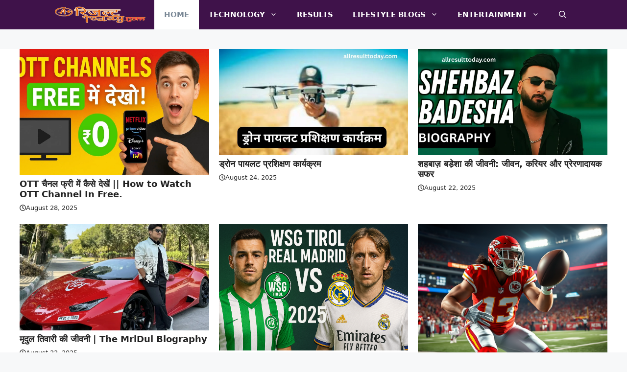

--- FILE ---
content_type: text/html; charset=UTF-8
request_url: https://allresulttoday.com/
body_size: 17360
content:
<!DOCTYPE html>
<html lang="en-US" prefix="og: https://ogp.me/ns#">
<head>
	<meta charset="UTF-8">
		<style>img:is([sizes="auto" i], [sizes^="auto," i]) { contain-intrinsic-size: 3000px 1500px }</style>
	<meta name="viewport" content="width=device-width, initial-scale=1"><!-- Jetpack Site Verification Tags -->
<meta name="google-site-verification" content="EVWs770m89sH0IcIUBV5hVLVbTY0Hstvv06BMZg3K28" />

<!-- Search Engine Optimization by Rank Math - https://rankmath.com/ -->
<title>HOME - All Result Today</title>
<meta name="description" content="{{post_date}}"/>
<meta name="robots" content="follow, index, noarchive, max-snippet:-1, max-video-preview:-1, max-image-preview:large"/>
<link rel="canonical" href="https://allresulttoday.com/" />
<meta property="og:locale" content="en_US" />
<meta property="og:type" content="website" />
<meta property="og:title" content="HOME - All Result Today" />
<meta property="og:description" content="{{post_date}}" />
<meta property="og:url" content="https://allresulttoday.com/" />
<meta property="og:site_name" content="All Result Today" />
<meta property="og:updated_time" content="2025-08-28T16:41:19+05:30" />
<meta property="article:published_time" content="2023-12-18T23:38:01+05:30" />
<meta property="article:modified_time" content="2025-08-28T16:41:19+05:30" />
<meta name="twitter:card" content="summary_large_image" />
<meta name="twitter:title" content="HOME - All Result Today" />
<meta name="twitter:description" content="{{post_date}}" />
<meta name="twitter:creator" content="@CityNew18725241" />
<meta name="twitter:label1" content="Written by" />
<meta name="twitter:data1" content="ALL RESULT TODAY" />
<meta name="twitter:label2" content="Time to read" />
<meta name="twitter:data2" content="Less than a minute" />
<script type="application/ld+json" class="rank-math-schema">{"@context":"https://schema.org","@graph":[{"@type":"Organization","@id":"https://allresulttoday.com/#organization","name":"all result today","url":"https://allresulttoday.com","sameAs":["https://www.facebook.com/allresulttoday"],"email":"ashaw.pratap@gmail.com","logo":{"@type":"ImageObject","@id":"https://allresulttoday.com/#logo","url":"https://allresulttoday.com/wp-content/uploads/2022/12/cropped-allresult-Fevicon-min.png","contentUrl":"https://allresulttoday.com/wp-content/uploads/2022/12/cropped-allresult-Fevicon-min.png","caption":"All Result Today","inLanguage":"en-US","width":"512","height":"512"}},{"@type":"WebSite","@id":"https://allresulttoday.com/#website","url":"https://allresulttoday.com","name":"All Result Today","publisher":{"@id":"https://allresulttoday.com/#organization"},"inLanguage":"en-US","potentialAction":{"@type":"SearchAction","target":"https://allresulttoday.com/?s={search_term_string}","query-input":"required name=search_term_string"}},{"@type":"ImageObject","@id":"{{featured_image key:url}}","url":"{{featured_image key:url}}","width":"200","height":"200","inLanguage":"en-US"},{"@type":"WebPage","@id":"https://allresulttoday.com/#webpage","url":"https://allresulttoday.com/","name":"HOME - All Result Today","datePublished":"2023-12-18T23:38:01+05:30","dateModified":"2025-08-28T16:41:19+05:30","about":{"@id":"https://allresulttoday.com/#organization"},"isPartOf":{"@id":"https://allresulttoday.com/#website"},"primaryImageOfPage":{"@id":"{{featured_image key:url}}"},"inLanguage":"en-US"},{"@type":"Person","@id":"https://allresulttoday.com/author/all-result-today/","name":"ALL RESULT TODAY","description":"\u0907\u0938 Blog \u092e\u0947\u0902 Technology, Tranding topic, Bollywood, Health \u0914\u0930 \u091c\u094b \u092d\u0940 India \u092e\u0947\u0902 \u091a\u0932 \u0930\u0939\u093e \u0939\u0948 \u0909\u0938\u0915\u0947 \u092c\u093e\u0930\u0947 \u092e\u0947\u0902 \u091c\u094b \u092d\u0940 Post \u0939\u094b \u0905\u092a\u0928\u0947 \u0907\u0938 blog all result today \u092a\u0930 \u0921\u093e\u0932\u0924\u093e \u0939\u0942\u0901\u0964","url":"https://allresulttoday.com/author/all-result-today/","image":{"@type":"ImageObject","@id":"https://secure.gravatar.com/avatar/88096acc7bdb1f4127d5cd9e519024c36b7f335bac0afee4feb4af04953fc265?s=96&amp;d=mm&amp;r=g","url":"https://secure.gravatar.com/avatar/88096acc7bdb1f4127d5cd9e519024c36b7f335bac0afee4feb4af04953fc265?s=96&amp;d=mm&amp;r=g","caption":"ALL RESULT TODAY","inLanguage":"en-US"},"sameAs":["https://allresulttoday.com","https://www.facebook.com/allresulttoday","https://twitter.com/https://twitter.com/CityNew18725241"],"worksFor":{"@id":"https://allresulttoday.com/#organization"}},{"@type":"Article","headline":"HOME - All Result Today","datePublished":"2023-12-18T23:38:01+05:30","dateModified":"2025-08-28T16:41:19+05:30","author":{"@id":"https://allresulttoday.com/author/all-result-today/","name":"ALL RESULT TODAY"},"publisher":{"@id":"https://allresulttoday.com/#organization"},"description":"{{post_date}}","name":"HOME - All Result Today","@id":"https://allresulttoday.com/#richSnippet","isPartOf":{"@id":"https://allresulttoday.com/#webpage"},"image":{"@id":"{{featured_image key:url}}"},"inLanguage":"en-US","mainEntityOfPage":{"@id":"https://allresulttoday.com/#webpage"}}]}</script>
<meta name="google-site-verification" content="dBz8eirCuWHoTLRFdmrZ2lZkpMQCBb3aoE2VfUfAv7I" />
<!-- /Rank Math WordPress SEO plugin -->

<link rel='dns-prefetch' href='//www.googletagmanager.com' />
<link rel='dns-prefetch' href='//stats.wp.com' />
<link rel='dns-prefetch' href='//jetpack.wordpress.com' />
<link rel='dns-prefetch' href='//s0.wp.com' />
<link rel='dns-prefetch' href='//public-api.wordpress.com' />
<link rel='dns-prefetch' href='//0.gravatar.com' />
<link rel='dns-prefetch' href='//1.gravatar.com' />
<link rel='dns-prefetch' href='//2.gravatar.com' />
<link rel='dns-prefetch' href='//widgets.wp.com' />
<link rel='dns-prefetch' href='//pagead2.googlesyndication.com' />
<link rel='preconnect' href='//c0.wp.com' />
<link rel='preconnect' href='//i0.wp.com' />
<link rel="alternate" type="application/rss+xml" title="All Result Today &raquo; Feed" href="https://allresulttoday.com/feed/" />
<link rel="alternate" type="application/rss+xml" title="All Result Today &raquo; Comments Feed" href="https://allresulttoday.com/comments/feed/" />
<script>
window._wpemojiSettings = {"baseUrl":"https:\/\/s.w.org\/images\/core\/emoji\/16.0.1\/72x72\/","ext":".png","svgUrl":"https:\/\/s.w.org\/images\/core\/emoji\/16.0.1\/svg\/","svgExt":".svg","source":{"concatemoji":"https:\/\/allresulttoday.com\/wp-includes\/js\/wp-emoji-release.min.js?ver=6.8.3"}};
/*! This file is auto-generated */
!function(s,n){var o,i,e;function c(e){try{var t={supportTests:e,timestamp:(new Date).valueOf()};sessionStorage.setItem(o,JSON.stringify(t))}catch(e){}}function p(e,t,n){e.clearRect(0,0,e.canvas.width,e.canvas.height),e.fillText(t,0,0);var t=new Uint32Array(e.getImageData(0,0,e.canvas.width,e.canvas.height).data),a=(e.clearRect(0,0,e.canvas.width,e.canvas.height),e.fillText(n,0,0),new Uint32Array(e.getImageData(0,0,e.canvas.width,e.canvas.height).data));return t.every(function(e,t){return e===a[t]})}function u(e,t){e.clearRect(0,0,e.canvas.width,e.canvas.height),e.fillText(t,0,0);for(var n=e.getImageData(16,16,1,1),a=0;a<n.data.length;a++)if(0!==n.data[a])return!1;return!0}function f(e,t,n,a){switch(t){case"flag":return n(e,"\ud83c\udff3\ufe0f\u200d\u26a7\ufe0f","\ud83c\udff3\ufe0f\u200b\u26a7\ufe0f")?!1:!n(e,"\ud83c\udde8\ud83c\uddf6","\ud83c\udde8\u200b\ud83c\uddf6")&&!n(e,"\ud83c\udff4\udb40\udc67\udb40\udc62\udb40\udc65\udb40\udc6e\udb40\udc67\udb40\udc7f","\ud83c\udff4\u200b\udb40\udc67\u200b\udb40\udc62\u200b\udb40\udc65\u200b\udb40\udc6e\u200b\udb40\udc67\u200b\udb40\udc7f");case"emoji":return!a(e,"\ud83e\udedf")}return!1}function g(e,t,n,a){var r="undefined"!=typeof WorkerGlobalScope&&self instanceof WorkerGlobalScope?new OffscreenCanvas(300,150):s.createElement("canvas"),o=r.getContext("2d",{willReadFrequently:!0}),i=(o.textBaseline="top",o.font="600 32px Arial",{});return e.forEach(function(e){i[e]=t(o,e,n,a)}),i}function t(e){var t=s.createElement("script");t.src=e,t.defer=!0,s.head.appendChild(t)}"undefined"!=typeof Promise&&(o="wpEmojiSettingsSupports",i=["flag","emoji"],n.supports={everything:!0,everythingExceptFlag:!0},e=new Promise(function(e){s.addEventListener("DOMContentLoaded",e,{once:!0})}),new Promise(function(t){var n=function(){try{var e=JSON.parse(sessionStorage.getItem(o));if("object"==typeof e&&"number"==typeof e.timestamp&&(new Date).valueOf()<e.timestamp+604800&&"object"==typeof e.supportTests)return e.supportTests}catch(e){}return null}();if(!n){if("undefined"!=typeof Worker&&"undefined"!=typeof OffscreenCanvas&&"undefined"!=typeof URL&&URL.createObjectURL&&"undefined"!=typeof Blob)try{var e="postMessage("+g.toString()+"("+[JSON.stringify(i),f.toString(),p.toString(),u.toString()].join(",")+"));",a=new Blob([e],{type:"text/javascript"}),r=new Worker(URL.createObjectURL(a),{name:"wpTestEmojiSupports"});return void(r.onmessage=function(e){c(n=e.data),r.terminate(),t(n)})}catch(e){}c(n=g(i,f,p,u))}t(n)}).then(function(e){for(var t in e)n.supports[t]=e[t],n.supports.everything=n.supports.everything&&n.supports[t],"flag"!==t&&(n.supports.everythingExceptFlag=n.supports.everythingExceptFlag&&n.supports[t]);n.supports.everythingExceptFlag=n.supports.everythingExceptFlag&&!n.supports.flag,n.DOMReady=!1,n.readyCallback=function(){n.DOMReady=!0}}).then(function(){return e}).then(function(){var e;n.supports.everything||(n.readyCallback(),(e=n.source||{}).concatemoji?t(e.concatemoji):e.wpemoji&&e.twemoji&&(t(e.twemoji),t(e.wpemoji)))}))}((window,document),window._wpemojiSettings);
</script>
<style id='wp-emoji-styles-inline-css'>

	img.wp-smiley, img.emoji {
		display: inline !important;
		border: none !important;
		box-shadow: none !important;
		height: 1em !important;
		width: 1em !important;
		margin: 0 0.07em !important;
		vertical-align: -0.1em !important;
		background: none !important;
		padding: 0 !important;
	}
</style>
<link rel='stylesheet' id='wp-block-library-css' href='https://c0.wp.com/c/6.8.3/wp-includes/css/dist/block-library/style.min.css' media='all' />
<style id='classic-theme-styles-inline-css'>
/*! This file is auto-generated */
.wp-block-button__link{color:#fff;background-color:#32373c;border-radius:9999px;box-shadow:none;text-decoration:none;padding:calc(.667em + 2px) calc(1.333em + 2px);font-size:1.125em}.wp-block-file__button{background:#32373c;color:#fff;text-decoration:none}
</style>
<link rel='stylesheet' id='mediaelement-css' href='https://c0.wp.com/c/6.8.3/wp-includes/js/mediaelement/mediaelementplayer-legacy.min.css' media='all' />
<link rel='stylesheet' id='wp-mediaelement-css' href='https://c0.wp.com/c/6.8.3/wp-includes/js/mediaelement/wp-mediaelement.min.css' media='all' />
<style id='jetpack-sharing-buttons-style-inline-css'>
.jetpack-sharing-buttons__services-list{display:flex;flex-direction:row;flex-wrap:wrap;gap:0;list-style-type:none;margin:5px;padding:0}.jetpack-sharing-buttons__services-list.has-small-icon-size{font-size:12px}.jetpack-sharing-buttons__services-list.has-normal-icon-size{font-size:16px}.jetpack-sharing-buttons__services-list.has-large-icon-size{font-size:24px}.jetpack-sharing-buttons__services-list.has-huge-icon-size{font-size:36px}@media print{.jetpack-sharing-buttons__services-list{display:none!important}}.editor-styles-wrapper .wp-block-jetpack-sharing-buttons{gap:0;padding-inline-start:0}ul.jetpack-sharing-buttons__services-list.has-background{padding:1.25em 2.375em}
</style>
<style id='global-styles-inline-css'>
:root{--wp--preset--aspect-ratio--square: 1;--wp--preset--aspect-ratio--4-3: 4/3;--wp--preset--aspect-ratio--3-4: 3/4;--wp--preset--aspect-ratio--3-2: 3/2;--wp--preset--aspect-ratio--2-3: 2/3;--wp--preset--aspect-ratio--16-9: 16/9;--wp--preset--aspect-ratio--9-16: 9/16;--wp--preset--color--black: #000000;--wp--preset--color--cyan-bluish-gray: #abb8c3;--wp--preset--color--white: #ffffff;--wp--preset--color--pale-pink: #f78da7;--wp--preset--color--vivid-red: #cf2e2e;--wp--preset--color--luminous-vivid-orange: #ff6900;--wp--preset--color--luminous-vivid-amber: #fcb900;--wp--preset--color--light-green-cyan: #7bdcb5;--wp--preset--color--vivid-green-cyan: #00d084;--wp--preset--color--pale-cyan-blue: #8ed1fc;--wp--preset--color--vivid-cyan-blue: #0693e3;--wp--preset--color--vivid-purple: #9b51e0;--wp--preset--color--contrast: var(--contrast);--wp--preset--color--contrast-2: var(--contrast-2);--wp--preset--color--contrast-3: var(--contrast-3);--wp--preset--color--base: var(--base);--wp--preset--color--base-3: var(--base-3);--wp--preset--color--accent: var(--accent);--wp--preset--color--global-color-7: var(--global-color-7);--wp--preset--gradient--vivid-cyan-blue-to-vivid-purple: linear-gradient(135deg,rgba(6,147,227,1) 0%,rgb(155,81,224) 100%);--wp--preset--gradient--light-green-cyan-to-vivid-green-cyan: linear-gradient(135deg,rgb(122,220,180) 0%,rgb(0,208,130) 100%);--wp--preset--gradient--luminous-vivid-amber-to-luminous-vivid-orange: linear-gradient(135deg,rgba(252,185,0,1) 0%,rgba(255,105,0,1) 100%);--wp--preset--gradient--luminous-vivid-orange-to-vivid-red: linear-gradient(135deg,rgba(255,105,0,1) 0%,rgb(207,46,46) 100%);--wp--preset--gradient--very-light-gray-to-cyan-bluish-gray: linear-gradient(135deg,rgb(238,238,238) 0%,rgb(169,184,195) 100%);--wp--preset--gradient--cool-to-warm-spectrum: linear-gradient(135deg,rgb(74,234,220) 0%,rgb(151,120,209) 20%,rgb(207,42,186) 40%,rgb(238,44,130) 60%,rgb(251,105,98) 80%,rgb(254,248,76) 100%);--wp--preset--gradient--blush-light-purple: linear-gradient(135deg,rgb(255,206,236) 0%,rgb(152,150,240) 100%);--wp--preset--gradient--blush-bordeaux: linear-gradient(135deg,rgb(254,205,165) 0%,rgb(254,45,45) 50%,rgb(107,0,62) 100%);--wp--preset--gradient--luminous-dusk: linear-gradient(135deg,rgb(255,203,112) 0%,rgb(199,81,192) 50%,rgb(65,88,208) 100%);--wp--preset--gradient--pale-ocean: linear-gradient(135deg,rgb(255,245,203) 0%,rgb(182,227,212) 50%,rgb(51,167,181) 100%);--wp--preset--gradient--electric-grass: linear-gradient(135deg,rgb(202,248,128) 0%,rgb(113,206,126) 100%);--wp--preset--gradient--midnight: linear-gradient(135deg,rgb(2,3,129) 0%,rgb(40,116,252) 100%);--wp--preset--font-size--small: 13px;--wp--preset--font-size--medium: 20px;--wp--preset--font-size--large: 36px;--wp--preset--font-size--x-large: 42px;--wp--preset--spacing--20: 0.44rem;--wp--preset--spacing--30: 0.67rem;--wp--preset--spacing--40: 1rem;--wp--preset--spacing--50: 1.5rem;--wp--preset--spacing--60: 2.25rem;--wp--preset--spacing--70: 3.38rem;--wp--preset--spacing--80: 5.06rem;--wp--preset--shadow--natural: 6px 6px 9px rgba(0, 0, 0, 0.2);--wp--preset--shadow--deep: 12px 12px 50px rgba(0, 0, 0, 0.4);--wp--preset--shadow--sharp: 6px 6px 0px rgba(0, 0, 0, 0.2);--wp--preset--shadow--outlined: 6px 6px 0px -3px rgba(255, 255, 255, 1), 6px 6px rgba(0, 0, 0, 1);--wp--preset--shadow--crisp: 6px 6px 0px rgba(0, 0, 0, 1);}:where(.is-layout-flex){gap: 0.5em;}:where(.is-layout-grid){gap: 0.5em;}body .is-layout-flex{display: flex;}.is-layout-flex{flex-wrap: wrap;align-items: center;}.is-layout-flex > :is(*, div){margin: 0;}body .is-layout-grid{display: grid;}.is-layout-grid > :is(*, div){margin: 0;}:where(.wp-block-columns.is-layout-flex){gap: 2em;}:where(.wp-block-columns.is-layout-grid){gap: 2em;}:where(.wp-block-post-template.is-layout-flex){gap: 1.25em;}:where(.wp-block-post-template.is-layout-grid){gap: 1.25em;}.has-black-color{color: var(--wp--preset--color--black) !important;}.has-cyan-bluish-gray-color{color: var(--wp--preset--color--cyan-bluish-gray) !important;}.has-white-color{color: var(--wp--preset--color--white) !important;}.has-pale-pink-color{color: var(--wp--preset--color--pale-pink) !important;}.has-vivid-red-color{color: var(--wp--preset--color--vivid-red) !important;}.has-luminous-vivid-orange-color{color: var(--wp--preset--color--luminous-vivid-orange) !important;}.has-luminous-vivid-amber-color{color: var(--wp--preset--color--luminous-vivid-amber) !important;}.has-light-green-cyan-color{color: var(--wp--preset--color--light-green-cyan) !important;}.has-vivid-green-cyan-color{color: var(--wp--preset--color--vivid-green-cyan) !important;}.has-pale-cyan-blue-color{color: var(--wp--preset--color--pale-cyan-blue) !important;}.has-vivid-cyan-blue-color{color: var(--wp--preset--color--vivid-cyan-blue) !important;}.has-vivid-purple-color{color: var(--wp--preset--color--vivid-purple) !important;}.has-black-background-color{background-color: var(--wp--preset--color--black) !important;}.has-cyan-bluish-gray-background-color{background-color: var(--wp--preset--color--cyan-bluish-gray) !important;}.has-white-background-color{background-color: var(--wp--preset--color--white) !important;}.has-pale-pink-background-color{background-color: var(--wp--preset--color--pale-pink) !important;}.has-vivid-red-background-color{background-color: var(--wp--preset--color--vivid-red) !important;}.has-luminous-vivid-orange-background-color{background-color: var(--wp--preset--color--luminous-vivid-orange) !important;}.has-luminous-vivid-amber-background-color{background-color: var(--wp--preset--color--luminous-vivid-amber) !important;}.has-light-green-cyan-background-color{background-color: var(--wp--preset--color--light-green-cyan) !important;}.has-vivid-green-cyan-background-color{background-color: var(--wp--preset--color--vivid-green-cyan) !important;}.has-pale-cyan-blue-background-color{background-color: var(--wp--preset--color--pale-cyan-blue) !important;}.has-vivid-cyan-blue-background-color{background-color: var(--wp--preset--color--vivid-cyan-blue) !important;}.has-vivid-purple-background-color{background-color: var(--wp--preset--color--vivid-purple) !important;}.has-black-border-color{border-color: var(--wp--preset--color--black) !important;}.has-cyan-bluish-gray-border-color{border-color: var(--wp--preset--color--cyan-bluish-gray) !important;}.has-white-border-color{border-color: var(--wp--preset--color--white) !important;}.has-pale-pink-border-color{border-color: var(--wp--preset--color--pale-pink) !important;}.has-vivid-red-border-color{border-color: var(--wp--preset--color--vivid-red) !important;}.has-luminous-vivid-orange-border-color{border-color: var(--wp--preset--color--luminous-vivid-orange) !important;}.has-luminous-vivid-amber-border-color{border-color: var(--wp--preset--color--luminous-vivid-amber) !important;}.has-light-green-cyan-border-color{border-color: var(--wp--preset--color--light-green-cyan) !important;}.has-vivid-green-cyan-border-color{border-color: var(--wp--preset--color--vivid-green-cyan) !important;}.has-pale-cyan-blue-border-color{border-color: var(--wp--preset--color--pale-cyan-blue) !important;}.has-vivid-cyan-blue-border-color{border-color: var(--wp--preset--color--vivid-cyan-blue) !important;}.has-vivid-purple-border-color{border-color: var(--wp--preset--color--vivid-purple) !important;}.has-vivid-cyan-blue-to-vivid-purple-gradient-background{background: var(--wp--preset--gradient--vivid-cyan-blue-to-vivid-purple) !important;}.has-light-green-cyan-to-vivid-green-cyan-gradient-background{background: var(--wp--preset--gradient--light-green-cyan-to-vivid-green-cyan) !important;}.has-luminous-vivid-amber-to-luminous-vivid-orange-gradient-background{background: var(--wp--preset--gradient--luminous-vivid-amber-to-luminous-vivid-orange) !important;}.has-luminous-vivid-orange-to-vivid-red-gradient-background{background: var(--wp--preset--gradient--luminous-vivid-orange-to-vivid-red) !important;}.has-very-light-gray-to-cyan-bluish-gray-gradient-background{background: var(--wp--preset--gradient--very-light-gray-to-cyan-bluish-gray) !important;}.has-cool-to-warm-spectrum-gradient-background{background: var(--wp--preset--gradient--cool-to-warm-spectrum) !important;}.has-blush-light-purple-gradient-background{background: var(--wp--preset--gradient--blush-light-purple) !important;}.has-blush-bordeaux-gradient-background{background: var(--wp--preset--gradient--blush-bordeaux) !important;}.has-luminous-dusk-gradient-background{background: var(--wp--preset--gradient--luminous-dusk) !important;}.has-pale-ocean-gradient-background{background: var(--wp--preset--gradient--pale-ocean) !important;}.has-electric-grass-gradient-background{background: var(--wp--preset--gradient--electric-grass) !important;}.has-midnight-gradient-background{background: var(--wp--preset--gradient--midnight) !important;}.has-small-font-size{font-size: var(--wp--preset--font-size--small) !important;}.has-medium-font-size{font-size: var(--wp--preset--font-size--medium) !important;}.has-large-font-size{font-size: var(--wp--preset--font-size--large) !important;}.has-x-large-font-size{font-size: var(--wp--preset--font-size--x-large) !important;}
:where(.wp-block-post-template.is-layout-flex){gap: 1.25em;}:where(.wp-block-post-template.is-layout-grid){gap: 1.25em;}
:where(.wp-block-columns.is-layout-flex){gap: 2em;}:where(.wp-block-columns.is-layout-grid){gap: 2em;}
:root :where(.wp-block-pullquote){font-size: 1.5em;line-height: 1.6;}
</style>
<link rel='stylesheet' id='generate-widget-areas-css' href='https://allresulttoday.com/wp-content/themes/generatepress/assets/css/components/widget-areas.min.css?ver=3.6.0' media='all' />
<link rel='stylesheet' id='generate-style-css' href='https://allresulttoday.com/wp-content/themes/generatepress/assets/css/main.min.css?ver=3.6.0' media='all' />
<style id='generate-style-inline-css'>
body{background-color:#f7f8f9;color:#222222;}a{color:var(--contrast);}a:hover, a:focus, a:active{color:var(--global-color-7);}.wp-block-group__inner-container{max-width:1200px;margin-left:auto;margin-right:auto;}.site-header .header-image{width:280px;}.generate-back-to-top{font-size:20px;border-radius:3px;position:fixed;bottom:30px;right:30px;line-height:40px;width:40px;text-align:center;z-index:10;transition:opacity 300ms ease-in-out;opacity:0.1;transform:translateY(1000px);}.generate-back-to-top__show{opacity:1;transform:translateY(0);}:root{--contrast:#222222;--contrast-2:#575760;--contrast-3:#b2b2be;--base:#f0f0f0;--base-3:#ffffff;--accent:#1e73be;--global-color-7:#6fe271;}:root .has-contrast-color{color:var(--contrast);}:root .has-contrast-background-color{background-color:var(--contrast);}:root .has-contrast-2-color{color:var(--contrast-2);}:root .has-contrast-2-background-color{background-color:var(--contrast-2);}:root .has-contrast-3-color{color:var(--contrast-3);}:root .has-contrast-3-background-color{background-color:var(--contrast-3);}:root .has-base-color{color:var(--base);}:root .has-base-background-color{background-color:var(--base);}:root .has-base-3-color{color:var(--base-3);}:root .has-base-3-background-color{background-color:var(--base-3);}:root .has-accent-color{color:var(--accent);}:root .has-accent-background-color{background-color:var(--accent);}:root .has-global-color-7-color{color:var(--global-color-7);}:root .has-global-color-7-background-color{background-color:var(--global-color-7);}.gp-modal:not(.gp-modal--open):not(.gp-modal--transition){display:none;}.gp-modal--transition:not(.gp-modal--open){pointer-events:none;}.gp-modal-overlay:not(.gp-modal-overlay--open):not(.gp-modal--transition){display:none;}.gp-modal__overlay{display:none;position:fixed;top:0;left:0;right:0;bottom:0;background:rgba(0,0,0,0.2);display:flex;justify-content:center;align-items:center;z-index:10000;backdrop-filter:blur(3px);transition:opacity 500ms ease;opacity:0;}.gp-modal--open:not(.gp-modal--transition) .gp-modal__overlay{opacity:1;}.gp-modal__container{max-width:100%;max-height:100vh;transform:scale(0.9);transition:transform 500ms ease;padding:0 10px;}.gp-modal--open:not(.gp-modal--transition) .gp-modal__container{transform:scale(1);}.search-modal-fields{display:flex;}.gp-search-modal .gp-modal__overlay{align-items:flex-start;padding-top:25vh;background:var(--gp-search-modal-overlay-bg-color);}.search-modal-form{width:500px;max-width:100%;background-color:var(--gp-search-modal-bg-color);color:var(--gp-search-modal-text-color);}.search-modal-form .search-field, .search-modal-form .search-field:focus{width:100%;height:60px;background-color:transparent;border:0;appearance:none;color:currentColor;}.search-modal-fields button, .search-modal-fields button:active, .search-modal-fields button:focus, .search-modal-fields button:hover{background-color:transparent;border:0;color:currentColor;width:60px;}.main-title{font-family:-apple-system, system-ui, BlinkMacSystemFont, "Segoe UI", Helvetica, Arial, sans-serif, "Apple Color Emoji", "Segoe UI Emoji", "Segoe UI Symbol";font-size:30px;}.main-navigation a, .main-navigation .menu-toggle, .main-navigation .menu-bar-items{font-weight:bold;text-transform:uppercase;font-size:15px;}h1{font-family:-apple-system, system-ui, BlinkMacSystemFont, "Segoe UI", Helvetica, Arial, sans-serif, "Apple Color Emoji", "Segoe UI Emoji", "Segoe UI Symbol";font-size:30px;}h2{font-family:-apple-system, system-ui, BlinkMacSystemFont, "Segoe UI", Helvetica, Arial, sans-serif, "Apple Color Emoji", "Segoe UI Emoji", "Segoe UI Symbol";font-size:30px;}.top-bar{background-color:#636363;color:#ffffff;}.top-bar a{color:#ffffff;}.top-bar a:hover{color:#303030;}.site-header{background-color:var(--contrast);}.main-title a,.main-title a:hover{color:var(--base-3);}.site-description{color:#757575;}.main-navigation,.main-navigation ul ul{background-color:#3f124a;}.main-navigation .main-nav ul li a, .main-navigation .menu-toggle, .main-navigation .menu-bar-items{color:var(--base-3);}.main-navigation .main-nav ul li:not([class*="current-menu-"]):hover > a, .main-navigation .main-nav ul li:not([class*="current-menu-"]):focus > a, .main-navigation .main-nav ul li.sfHover:not([class*="current-menu-"]) > a, .main-navigation .menu-bar-item:hover > a, .main-navigation .menu-bar-item.sfHover > a{color:#7a8896;background-color:#ffffff;}button.menu-toggle:hover,button.menu-toggle:focus{color:var(--base-3);}.main-navigation .main-nav ul li[class*="current-menu-"] > a{color:#7a8896;background-color:#ffffff;}.navigation-search input[type="search"],.navigation-search input[type="search"]:active, .navigation-search input[type="search"]:focus, .main-navigation .main-nav ul li.search-item.active > a, .main-navigation .menu-bar-items .search-item.active > a{color:#7a8896;background-color:#ffffff;}.main-navigation ul ul{background-color:#eaeaea;}.main-navigation .main-nav ul ul li a{color:#515151;}.main-navigation .main-nav ul ul li:not([class*="current-menu-"]):hover > a,.main-navigation .main-nav ul ul li:not([class*="current-menu-"]):focus > a, .main-navigation .main-nav ul ul li.sfHover:not([class*="current-menu-"]) > a{color:#7a8896;background-color:#eaeaea;}.main-navigation .main-nav ul ul li[class*="current-menu-"] > a{color:#7a8896;background-color:#eaeaea;}.separate-containers .inside-article, .separate-containers .comments-area, .separate-containers .page-header, .one-container .container, .separate-containers .paging-navigation, .inside-page-header{background-color:#ffffff;}.entry-title a{color:#222222;}.entry-title a:hover{color:#55555e;}.entry-meta{color:#595959;}.sidebar .widget{background-color:#f4eeee;}.sidebar .widget a{color:var(--contrast);}.sidebar .widget a:hover{color:var(--global-color-7);}.footer-widgets{color:#1e0303;background-color:#3f124a;}.footer-widgets a{color:#6dbded;}.footer-widgets .widget-title{color:#000000;}.site-info{color:#ffffff;background-color:#010102;}.site-info a{color:#ffffff;}.site-info a:hover{color:#d3d3d3;}.footer-bar .widget_nav_menu .current-menu-item a{color:#d3d3d3;}input[type="text"],input[type="email"],input[type="url"],input[type="password"],input[type="search"],input[type="tel"],input[type="number"],textarea,select{color:#666666;background-color:#fafafa;border-color:#cccccc;}input[type="text"]:focus,input[type="email"]:focus,input[type="url"]:focus,input[type="password"]:focus,input[type="search"]:focus,input[type="tel"]:focus,input[type="number"]:focus,textarea:focus,select:focus{color:#666666;background-color:#ffffff;border-color:#bfbfbf;}button,html input[type="button"],input[type="reset"],input[type="submit"],a.button,a.wp-block-button__link:not(.has-background){color:#ffffff;background-color:#2929e5;}button:hover,html input[type="button"]:hover,input[type="reset"]:hover,input[type="submit"]:hover,a.button:hover,button:focus,html input[type="button"]:focus,input[type="reset"]:focus,input[type="submit"]:focus,a.button:focus,a.wp-block-button__link:not(.has-background):active,a.wp-block-button__link:not(.has-background):focus,a.wp-block-button__link:not(.has-background):hover{color:#ffffff;background-color:#3f4047;}a.generate-back-to-top{background-color:rgba( 0,0,0,0.4 );color:#ffffff;}a.generate-back-to-top:hover,a.generate-back-to-top:focus{background-color:rgba( 0,0,0,0.6 );color:#ffffff;}:root{--gp-search-modal-bg-color:var(--base-3);--gp-search-modal-text-color:var(--contrast);--gp-search-modal-overlay-bg-color:rgba(0,0,0,0.2);}@media (max-width: 770px){.main-navigation .menu-bar-item:hover > a, .main-navigation .menu-bar-item.sfHover > a{background:none;color:var(--base-3);}}.inside-top-bar.grid-container{max-width:1280px;}.inside-header.grid-container{max-width:1280px;}.separate-containers .inside-article, .separate-containers .comments-area, .separate-containers .page-header, .separate-containers .paging-navigation, .one-container .site-content, .inside-page-header{padding:30px;}.site-main .wp-block-group__inner-container{padding:30px;}.separate-containers .paging-navigation{padding-top:20px;padding-bottom:20px;}.entry-content .alignwide, body:not(.no-sidebar) .entry-content .alignfull{margin-left:-30px;width:calc(100% + 60px);max-width:calc(100% + 60px);}.one-container.right-sidebar .site-main,.one-container.both-right .site-main{margin-right:30px;}.one-container.left-sidebar .site-main,.one-container.both-left .site-main{margin-left:30px;}.one-container.both-sidebars .site-main{margin:0px 30px 0px 30px;}.sidebar .widget, .page-header, .widget-area .main-navigation, .site-main > *{margin-bottom:30px;}.separate-containers .site-main{margin:30px;}.both-right .inside-left-sidebar,.both-left .inside-left-sidebar{margin-right:15px;}.both-right .inside-right-sidebar,.both-left .inside-right-sidebar{margin-left:15px;}.one-container.archive .post:not(:last-child):not(.is-loop-template-item), .one-container.blog .post:not(:last-child):not(.is-loop-template-item){padding-bottom:30px;}.separate-containers .featured-image{margin-top:30px;}.separate-containers .inside-right-sidebar, .separate-containers .inside-left-sidebar{margin-top:30px;margin-bottom:30px;}.rtl .menu-item-has-children .dropdown-menu-toggle{padding-left:20px;}.rtl .main-navigation .main-nav ul li.menu-item-has-children > a{padding-right:20px;}.widget-area .widget{padding:30px 35px 35px 20px;}.footer-widgets-container.grid-container{max-width:1280px;}.inside-site-info.grid-container{max-width:1280px;}@media (max-width:768px){.separate-containers .inside-article, .separate-containers .comments-area, .separate-containers .page-header, .separate-containers .paging-navigation, .one-container .site-content, .inside-page-header{padding:30px;}.site-main .wp-block-group__inner-container{padding:30px;}.inside-top-bar{padding-right:30px;padding-left:30px;}.inside-header{padding-right:30px;padding-left:30px;}.widget-area .widget{padding-top:30px;padding-right:30px;padding-bottom:30px;padding-left:30px;}.footer-widgets-container{padding-top:30px;padding-right:30px;padding-bottom:30px;padding-left:30px;}.inside-site-info{padding-right:30px;padding-left:30px;}.entry-content .alignwide, body:not(.no-sidebar) .entry-content .alignfull{margin-left:-30px;width:calc(100% + 60px);max-width:calc(100% + 60px);}.one-container .site-main .paging-navigation{margin-bottom:30px;}}/* End cached CSS */.is-right-sidebar{width:30%;}.is-left-sidebar{width:30%;}.site-content .content-area{width:100%;}@media (max-width: 770px){.main-navigation .menu-toggle,.sidebar-nav-mobile:not(#sticky-placeholder){display:block;}.main-navigation ul,.gen-sidebar-nav,.main-navigation:not(.slideout-navigation):not(.toggled) .main-nav > ul,.has-inline-mobile-toggle #site-navigation .inside-navigation > *:not(.navigation-search):not(.main-nav){display:none;}.nav-align-right .inside-navigation,.nav-align-center .inside-navigation{justify-content:space-between;}}
.dynamic-author-image-rounded{border-radius:100%;}.dynamic-featured-image, .dynamic-author-image{vertical-align:middle;}.one-container.blog .dynamic-content-template:not(:last-child), .one-container.archive .dynamic-content-template:not(:last-child){padding-bottom:0px;}.dynamic-entry-excerpt > p:last-child{margin-bottom:0px;}
.main-navigation.toggled .main-nav > ul{background-color: #3f124a}.sticky-enabled .gen-sidebar-nav.is_stuck .main-navigation {margin-bottom: 0px;}.sticky-enabled .gen-sidebar-nav.is_stuck {z-index: 500;}.sticky-enabled .main-navigation.is_stuck {box-shadow: 0 2px 2px -2px rgba(0, 0, 0, .2);}.navigation-stick:not(.gen-sidebar-nav) {left: 0;right: 0;width: 100% !important;}.both-sticky-menu .main-navigation:not(#mobile-header).toggled .main-nav > ul,.mobile-sticky-menu .main-navigation:not(#mobile-header).toggled .main-nav > ul,.mobile-header-sticky #mobile-header.toggled .main-nav > ul {position: absolute;left: 0;right: 0;z-index: 999;}.nav-float-right .navigation-stick {width: 100% !important;left: 0;}.nav-float-right .navigation-stick .navigation-branding {margin-right: auto;}.main-navigation.has-sticky-branding:not(.grid-container) .inside-navigation:not(.grid-container) .navigation-branding{margin-left: 10px;}
</style>
<link rel='stylesheet' id='open-sans-css' href='https://fonts.googleapis.com/css?family=Open+Sans%3A300italic%2C400italic%2C600italic%2C300%2C400%2C600&#038;subset=latin%2Clatin-ext&#038;display=fallback&#038;ver=6.8.3' media='all' />
<link rel='stylesheet' id='jetpack_likes-css' href='https://c0.wp.com/p/jetpack/14.9.1/modules/likes/style.css' media='all' />
<link rel='stylesheet' id='generateblocks-css' href='https://allresulttoday.com/wp-content/uploads/generateblocks/style-8410.css?ver=1756386281' media='all' />
<link rel='stylesheet' id='generate-navigation-branding-css' href='https://allresulttoday.com/wp-content/plugins/gp-premium/menu-plus/functions/css/navigation-branding-flex.min.css?ver=2.5.5' media='all' />
<style id='generate-navigation-branding-inline-css'>
.main-navigation.has-branding.grid-container .navigation-branding, .main-navigation.has-branding:not(.grid-container) .inside-navigation:not(.grid-container) .navigation-branding{margin-left:10px;}.navigation-branding img, .site-logo.mobile-header-logo img{height:60px;width:auto;}.navigation-branding .main-title{line-height:60px;}@media (max-width: 1210px){#site-navigation .navigation-branding, #sticky-navigation .navigation-branding{margin-left:10px;}}@media (max-width: 770px){.main-navigation.has-branding.nav-align-center .menu-bar-items, .main-navigation.has-sticky-branding.navigation-stick.nav-align-center .menu-bar-items{margin-left:auto;}.navigation-branding{margin-right:auto;margin-left:10px;}.navigation-branding .main-title, .mobile-header-navigation .site-logo{margin-left:10px;}}
</style>

<!-- Google tag (gtag.js) snippet added by Site Kit -->
<!-- Google Analytics snippet added by Site Kit -->
<script src="https://www.googletagmanager.com/gtag/js?id=G-NJMSBBNJXQ" id="google_gtagjs-js" async></script>
<script id="google_gtagjs-js-after">
window.dataLayer = window.dataLayer || [];function gtag(){dataLayer.push(arguments);}
gtag("set","linker",{"domains":["allresulttoday.com"]});
gtag("js", new Date());
gtag("set", "developer_id.dZTNiMT", true);
gtag("config", "G-NJMSBBNJXQ");
</script>
<link rel="https://api.w.org/" href="https://allresulttoday.com/wp-json/" /><link rel="alternate" title="JSON" type="application/json" href="https://allresulttoday.com/wp-json/wp/v2/pages/8410" /><link rel="EditURI" type="application/rsd+xml" title="RSD" href="https://allresulttoday.com/xmlrpc.php?rsd" />
<meta name="generator" content="WordPress 6.8.3" />
<link rel='shortlink' href='https://wp.me/PbW653-2bE' />
<link rel="alternate" title="oEmbed (JSON)" type="application/json+oembed" href="https://allresulttoday.com/wp-json/oembed/1.0/embed?url=https%3A%2F%2Fallresulttoday.com%2F" />
<link rel="alternate" title="oEmbed (XML)" type="text/xml+oembed" href="https://allresulttoday.com/wp-json/oembed/1.0/embed?url=https%3A%2F%2Fallresulttoday.com%2F&#038;format=xml" />
<meta name="generator" content="Site Kit by Google 1.160.1" />	<style>img#wpstats{display:none}</style>
		
<!-- Google AdSense meta tags added by Site Kit -->
<meta name="google-adsense-platform-account" content="ca-host-pub-2644536267352236">
<meta name="google-adsense-platform-domain" content="sitekit.withgoogle.com">
<!-- End Google AdSense meta tags added by Site Kit -->

<!-- Google AdSense snippet added by Site Kit -->
<script async src="https://pagead2.googlesyndication.com/pagead/js/adsbygoogle.js?client=ca-pub-6204664523111390&amp;host=ca-host-pub-2644536267352236" crossorigin="anonymous"></script>

<!-- End Google AdSense snippet added by Site Kit -->
<link rel="icon" href="https://i0.wp.com/allresulttoday.com/wp-content/uploads/2022/12/cropped-allresult-Fevicon-min.png?fit=32%2C32&#038;ssl=1" sizes="32x32" />
<link rel="icon" href="https://i0.wp.com/allresulttoday.com/wp-content/uploads/2022/12/cropped-allresult-Fevicon-min.png?fit=192%2C192&#038;ssl=1" sizes="192x192" />
<link rel="apple-touch-icon" href="https://i0.wp.com/allresulttoday.com/wp-content/uploads/2022/12/cropped-allresult-Fevicon-min.png?fit=180%2C180&#038;ssl=1" />
<meta name="msapplication-TileImage" content="https://i0.wp.com/allresulttoday.com/wp-content/uploads/2022/12/cropped-allresult-Fevicon-min.png?fit=270%2C270&#038;ssl=1" />
		<style id="wp-custom-css">
			.footer-bar .widget ul li {
    display: inline-block;
    margin: 0 10px;
}
.read-more.button {
    padding: 6px 100px;
}		</style>
		</head>

<body class="home wp-singular page-template-default page page-id-8410 wp-custom-logo wp-embed-responsive wp-theme-generatepress post-image-below-header post-image-aligned-center sticky-menu-fade no-sidebar nav-below-header separate-containers header-aligned-center dropdown-hover full-width-content" itemtype="https://schema.org/WebPage" itemscope>
	<a class="screen-reader-text skip-link" href="#content" title="Skip to content">Skip to content</a>		<nav class="has-branding main-navigation nav-align-center has-menu-bar-items sub-menu-right" id="site-navigation" aria-label="Primary"  itemtype="https://schema.org/SiteNavigationElement" itemscope>
			<div class="inside-navigation grid-container">
				<div class="navigation-branding"><div class="site-logo">
						<a href="https://allresulttoday.com/" title="All Result Today" rel="home">
							<img  class="header-image is-logo-image" alt="All Result Today" src="https://i0.wp.com/allresulttoday.com/wp-content/uploads/2022/12/cropped-allresulttoday-logo-e1670959190973.png?fit=350%2C70&#038;ssl=1" title="All Result Today" srcset="https://i0.wp.com/allresulttoday.com/wp-content/uploads/2022/12/cropped-allresulttoday-logo-e1670959190973.png?fit=350%2C70&#038;ssl=1 1x, https://allresulttoday.com/wp-content/uploads/2022/12/cropped-allresulttoday-logo-e1670959190973.png 2x" width="350" height="70" />
						</a>
					</div></div>				<button class="menu-toggle" aria-controls="primary-menu" aria-expanded="false">
					<span class="gp-icon icon-menu-bars"><svg viewBox="0 0 512 512" aria-hidden="true" xmlns="http://www.w3.org/2000/svg" width="1em" height="1em"><path d="M0 96c0-13.255 10.745-24 24-24h464c13.255 0 24 10.745 24 24s-10.745 24-24 24H24c-13.255 0-24-10.745-24-24zm0 160c0-13.255 10.745-24 24-24h464c13.255 0 24 10.745 24 24s-10.745 24-24 24H24c-13.255 0-24-10.745-24-24zm0 160c0-13.255 10.745-24 24-24h464c13.255 0 24 10.745 24 24s-10.745 24-24 24H24c-13.255 0-24-10.745-24-24z" /></svg><svg viewBox="0 0 512 512" aria-hidden="true" xmlns="http://www.w3.org/2000/svg" width="1em" height="1em"><path d="M71.029 71.029c9.373-9.372 24.569-9.372 33.942 0L256 222.059l151.029-151.03c9.373-9.372 24.569-9.372 33.942 0 9.372 9.373 9.372 24.569 0 33.942L289.941 256l151.03 151.029c9.372 9.373 9.372 24.569 0 33.942-9.373 9.372-24.569 9.372-33.942 0L256 289.941l-151.029 151.03c-9.373 9.372-24.569 9.372-33.942 0-9.372-9.373-9.372-24.569 0-33.942L222.059 256 71.029 104.971c-9.372-9.373-9.372-24.569 0-33.942z" /></svg></span><span class="mobile-menu">Menu</span>				</button>
				<div id="primary-menu" class="main-nav"><ul id="menu-amp-main" class=" menu sf-menu"><li id="menu-item-8412" class="menu-item menu-item-type-post_type menu-item-object-page menu-item-home current-menu-item page_item page-item-8410 current_page_item menu-item-8412"><a href="https://allresulttoday.com/" aria-current="page">HOME</a></li>
<li id="menu-item-5831" class="menu-item menu-item-type-taxonomy menu-item-object-category menu-item-has-children menu-item-5831"><a href="https://allresulttoday.com/technology/">TECHNOLOGY<span role="presentation" class="dropdown-menu-toggle"><span class="gp-icon icon-arrow"><svg viewBox="0 0 330 512" aria-hidden="true" xmlns="http://www.w3.org/2000/svg" width="1em" height="1em"><path d="M305.913 197.085c0 2.266-1.133 4.815-2.833 6.514L171.087 335.593c-1.7 1.7-4.249 2.832-6.515 2.832s-4.815-1.133-6.515-2.832L26.064 203.599c-1.7-1.7-2.832-4.248-2.832-6.514s1.132-4.816 2.832-6.515l14.162-14.163c1.7-1.699 3.966-2.832 6.515-2.832 2.266 0 4.815 1.133 6.515 2.832l111.316 111.317 111.316-111.317c1.7-1.699 4.249-2.832 6.515-2.832s4.815 1.133 6.515 2.832l14.162 14.163c1.7 1.7 2.833 4.249 2.833 6.515z" /></svg></span></span></a>
<ul class="sub-menu">
	<li id="menu-item-5834" class="menu-item menu-item-type-taxonomy menu-item-object-category menu-item-has-children menu-item-5834"><a href="https://allresulttoday.com/new-post/">NEW POST<span role="presentation" class="dropdown-menu-toggle"><span class="gp-icon icon-arrow-right"><svg viewBox="0 0 192 512" aria-hidden="true" xmlns="http://www.w3.org/2000/svg" width="1em" height="1em" fill-rule="evenodd" clip-rule="evenodd" stroke-linejoin="round" stroke-miterlimit="1.414"><path d="M178.425 256.001c0 2.266-1.133 4.815-2.832 6.515L43.599 394.509c-1.7 1.7-4.248 2.833-6.514 2.833s-4.816-1.133-6.515-2.833l-14.163-14.162c-1.699-1.7-2.832-3.966-2.832-6.515 0-2.266 1.133-4.815 2.832-6.515l111.317-111.316L16.407 144.685c-1.699-1.7-2.832-4.249-2.832-6.515s1.133-4.815 2.832-6.515l14.163-14.162c1.7-1.7 4.249-2.833 6.515-2.833s4.815 1.133 6.514 2.833l131.994 131.993c1.7 1.7 2.832 4.249 2.832 6.515z" fill-rule="nonzero" /></svg></span></span></a>
	<ul class="sub-menu">
		<li id="menu-item-5837" class="menu-item menu-item-type-taxonomy menu-item-object-category menu-item-5837"><a href="https://allresulttoday.com/ipl-2023/">IPL 2023</a></li>
	</ul>
</li>
</ul>
</li>
<li id="menu-item-5839" class="menu-item menu-item-type-taxonomy menu-item-object-category menu-item-5839"><a href="https://allresulttoday.com/results/">RESULTS</a></li>
<li id="menu-item-5832" class="menu-item menu-item-type-taxonomy menu-item-object-category menu-item-has-children menu-item-5832"><a href="https://allresulttoday.com/lifestyle-blogs/">LIFESTYLE BLOGS<span role="presentation" class="dropdown-menu-toggle"><span class="gp-icon icon-arrow"><svg viewBox="0 0 330 512" aria-hidden="true" xmlns="http://www.w3.org/2000/svg" width="1em" height="1em"><path d="M305.913 197.085c0 2.266-1.133 4.815-2.833 6.514L171.087 335.593c-1.7 1.7-4.249 2.832-6.515 2.832s-4.815-1.133-6.515-2.832L26.064 203.599c-1.7-1.7-2.832-4.248-2.832-6.514s1.132-4.816 2.832-6.515l14.162-14.163c1.7-1.699 3.966-2.832 6.515-2.832 2.266 0 4.815 1.133 6.515 2.832l111.316 111.317 111.316-111.317c1.7-1.699 4.249-2.832 6.515-2.832s4.815 1.133 6.515 2.832l14.162 14.163c1.7 1.7 2.833 4.249 2.833 6.515z" /></svg></span></span></a>
<ul class="sub-menu">
	<li id="menu-item-6645" class="menu-item menu-item-type-taxonomy menu-item-object-category menu-item-6645"><a href="https://allresulttoday.com/biography/">BIOGRAPHY</a></li>
	<li id="menu-item-5838" class="menu-item menu-item-type-taxonomy menu-item-object-category menu-item-5838"><a href="https://allresulttoday.com/health/">HEALTH</a></li>
</ul>
</li>
<li id="menu-item-5833" class="menu-item menu-item-type-taxonomy menu-item-object-category menu-item-has-children menu-item-5833"><a href="https://allresulttoday.com/entertainment/">ENTERTAINMENT<span role="presentation" class="dropdown-menu-toggle"><span class="gp-icon icon-arrow"><svg viewBox="0 0 330 512" aria-hidden="true" xmlns="http://www.w3.org/2000/svg" width="1em" height="1em"><path d="M305.913 197.085c0 2.266-1.133 4.815-2.833 6.514L171.087 335.593c-1.7 1.7-4.249 2.832-6.515 2.832s-4.815-1.133-6.515-2.832L26.064 203.599c-1.7-1.7-2.832-4.248-2.832-6.514s1.132-4.816 2.832-6.515l14.162-14.163c1.7-1.699 3.966-2.832 6.515-2.832 2.266 0 4.815 1.133 6.515 2.832l111.316 111.317 111.316-111.317c1.7-1.699 4.249-2.832 6.515-2.832s4.815 1.133 6.515 2.832l14.162 14.163c1.7 1.7 2.833 4.249 2.833 6.515z" /></svg></span></span></a>
<ul class="sub-menu">
	<li id="menu-item-5835" class="menu-item menu-item-type-taxonomy menu-item-object-category menu-item-5835"><a href="https://allresulttoday.com/movies/">MOVIES</a></li>
	<li id="menu-item-5836" class="menu-item menu-item-type-taxonomy menu-item-object-category menu-item-5836"><a href="https://allresulttoday.com/sports/">SPORTS</a></li>
</ul>
</li>
</ul></div><div class="menu-bar-items">	<span class="menu-bar-item">
		<a href="#" role="button" aria-label="Open search" aria-haspopup="dialog" aria-controls="gp-search" data-gpmodal-trigger="gp-search"><span class="gp-icon icon-search"><svg viewBox="0 0 512 512" aria-hidden="true" xmlns="http://www.w3.org/2000/svg" width="1em" height="1em"><path fill-rule="evenodd" clip-rule="evenodd" d="M208 48c-88.366 0-160 71.634-160 160s71.634 160 160 160 160-71.634 160-160S296.366 48 208 48zM0 208C0 93.125 93.125 0 208 0s208 93.125 208 208c0 48.741-16.765 93.566-44.843 129.024l133.826 134.018c9.366 9.379 9.355 24.575-.025 33.941-9.379 9.366-24.575 9.355-33.941-.025L337.238 370.987C301.747 399.167 256.839 416 208 416 93.125 416 0 322.875 0 208z" /></svg><svg viewBox="0 0 512 512" aria-hidden="true" xmlns="http://www.w3.org/2000/svg" width="1em" height="1em"><path d="M71.029 71.029c9.373-9.372 24.569-9.372 33.942 0L256 222.059l151.029-151.03c9.373-9.372 24.569-9.372 33.942 0 9.372 9.373 9.372 24.569 0 33.942L289.941 256l151.03 151.029c9.372 9.373 9.372 24.569 0 33.942-9.373 9.372-24.569 9.372-33.942 0L256 289.941l-151.029 151.03c-9.373 9.372-24.569 9.372-33.942 0-9.372-9.373-9.372-24.569 0-33.942L222.059 256 71.029 104.971c-9.372-9.373-9.372-24.569 0-33.942z" /></svg></span></a>
	</span>
	</div>			</div>
		</nav>
		
	<div class="site grid-container container hfeed" id="page">
				<div class="site-content" id="content">
			
	<div class="content-area" id="primary">
		<main class="site-main" id="main">
			
<article id="post-8410" class="post-8410 page type-page status-publish" itemtype="https://schema.org/CreativeWork" itemscope>
	<div class="inside-article">
		
		<div class="entry-content" itemprop="text">
			
<div class="gb-element-9e220e8e">
<div class="gb-element-d2ae9ed1">
<div><div class="gb-looper-004de28a">
<div class="gb-loop-item post-8657 post type-post status-publish format-standard has-post-thumbnail hentry category-new-post">
<a href="https://allresulttoday.com/ott-%e0%a4%9a%e0%a5%88%e0%a4%a8%e0%a4%b2-%e0%a4%ab%e0%a5%8d%e0%a4%b0%e0%a5%80-%e0%a4%ae%e0%a5%87%e0%a4%82-%e0%a4%95%e0%a5%88%e0%a4%b8%e0%a5%87-%e0%a4%a6%e0%a5%87%e0%a4%96%e0%a5%87%e0%a4%82-how-to-w/"><img fetchpriority="high" decoding="async" width="1536" height="1024" data-media-id="8703" class="gb-media-7da93cfd" alt="Watch OTT Channel In Free" src="https://i0.wp.com/allresulttoday.com/wp-content/uploads/2025/08/Free-OTT.jpg?fit=1536%2C1024&#038;ssl=1" srcset="https://i0.wp.com/allresulttoday.com/wp-content/uploads/2025/08/Free-OTT.jpg?w=1536&amp;ssl=1 1536w, https://i0.wp.com/allresulttoday.com/wp-content/uploads/2025/08/Free-OTT.jpg?resize=300%2C200&amp;ssl=1 300w, https://i0.wp.com/allresulttoday.com/wp-content/uploads/2025/08/Free-OTT.jpg?resize=1024%2C683&amp;ssl=1 1024w, https://i0.wp.com/allresulttoday.com/wp-content/uploads/2025/08/Free-OTT.jpg?resize=768%2C512&amp;ssl=1 768w" sizes="(max-width: 1200px) 100vw, 1200px" title="HOME 1"></a>



<h3 class="gb-text gb-text-c1116617"><a href="https://allresulttoday.com/ott-%e0%a4%9a%e0%a5%88%e0%a4%a8%e0%a4%b2-%e0%a4%ab%e0%a5%8d%e0%a4%b0%e0%a5%80-%e0%a4%ae%e0%a5%87%e0%a4%82-%e0%a4%95%e0%a5%88%e0%a4%b8%e0%a5%87-%e0%a4%a6%e0%a5%87%e0%a4%96%e0%a5%87%e0%a4%82-how-to-w/">OTT चैनल फ्री में कैसे देखें || How to Watch OTT Channel In Free.</a></h3>



<p class="gb-text-67536d03"><span class="gb-shape"><svg aria-hidden="true" role="img" height="1em" width="1em" viewBox="0 0 512 512" xmlns="http://www.w3.org/2000/svg"><path fill="currentColor" d="M256 8C119 8 8 119 8 256s111 248 248 248 248-111 248-248S393 8 256 8zm0 448c-110.5 0-200-89.5-200-200S145.5 56 256 56s200 89.5 200 200-89.5 200-200 200zm61.8-104.4l-84.9-61.7c-3.1-2.3-4.9-5.9-4.9-9.7V116c0-6.6 5.4-12 12-12h32c6.6 0 12 5.4 12 12v141.7l66.8 48.6c5.4 3.9 6.5 11.4 2.6 16.8L334.6 349c-3.9 5.3-11.4 6.5-16.8 2.6z"></path></svg></span><span class="gb-text">August 28, 2025</span></p>
</div>

<div class="gb-loop-item post-8650 post type-post status-publish format-standard has-post-thumbnail hentry category-new-post">
<a href="https://allresulttoday.com/%e0%a4%a1%e0%a5%8d%e0%a4%b0%e0%a5%8b%e0%a4%a8-%e0%a4%aa%e0%a4%be%e0%a4%af%e0%a4%b2%e0%a4%9f-%e0%a4%aa%e0%a5%8d%e0%a4%b0%e0%a4%b6%e0%a4%bf%e0%a4%95%e0%a5%8d%e0%a4%b7%e0%a4%a3-%e0%a4%95%e0%a4%be/"><img decoding="async" data-media-id="8651" class="gb-media-7da93cfd" alt="ड्रोन पायलट प्रशिक्षण कार्यक्रम" src="https://i0.wp.com/allresulttoday.com/wp-content/uploads/2025/08/%E0%A4%A1%E0%A5%8D%E0%A4%B0%E0%A5%8B%E0%A4%A8-%E0%A4%AA%E0%A4%BE%E0%A4%AF%E0%A4%B2%E0%A4%9F-%E0%A4%AA%E0%A5%8D%E0%A4%B0%E0%A4%B6%E0%A4%BF%E0%A4%95%E0%A5%8D%E0%A4%B7%E0%A4%A3-%E0%A4%95%E0%A4%BE%E0%A4%B0%E0%A5%8D%E0%A4%AF%E0%A4%95%E0%A5%8D%E0%A4%B0%E0%A4%AE.jpg?fit=1366%2C768&#038;ssl=1" title="HOME 2"></a>



<h3 class="gb-text gb-text-c1116617"><a href="https://allresulttoday.com/%e0%a4%a1%e0%a5%8d%e0%a4%b0%e0%a5%8b%e0%a4%a8-%e0%a4%aa%e0%a4%be%e0%a4%af%e0%a4%b2%e0%a4%9f-%e0%a4%aa%e0%a5%8d%e0%a4%b0%e0%a4%b6%e0%a4%bf%e0%a4%95%e0%a5%8d%e0%a4%b7%e0%a4%a3-%e0%a4%95%e0%a4%be/">ड्रोन पायलट प्रशिक्षण कार्यक्रम</a></h3>



<p class="gb-text-67536d03"><span class="gb-shape"><svg aria-hidden="true" role="img" height="1em" width="1em" viewBox="0 0 512 512" xmlns="http://www.w3.org/2000/svg"><path fill="currentColor" d="M256 8C119 8 8 119 8 256s111 248 248 248 248-111 248-248S393 8 256 8zm0 448c-110.5 0-200-89.5-200-200S145.5 56 256 56s200 89.5 200 200-89.5 200-200 200zm61.8-104.4l-84.9-61.7c-3.1-2.3-4.9-5.9-4.9-9.7V116c0-6.6 5.4-12 12-12h32c6.6 0 12 5.4 12 12v141.7l66.8 48.6c5.4 3.9 6.5 11.4 2.6 16.8L334.6 349c-3.9 5.3-11.4 6.5-16.8 2.6z"></path></svg></span><span class="gb-text">August 24, 2025</span></p>
</div>

<div class="gb-loop-item post-8646 post type-post status-publish format-standard has-post-thumbnail hentry category-new-post">
<a href="https://allresulttoday.com/%e0%a4%b6%e0%a4%b9%e0%a4%ac%e0%a4%be%e0%a4%9c%e0%a4%bc-%e0%a4%ac%e0%a4%a1%e0%a5%87%e0%a4%bc%e0%a4%b6%e0%a4%be-%e0%a4%95%e0%a5%80-%e0%a4%9c%e0%a5%80%e0%a4%b5%e0%a4%a8%e0%a5%80-%e0%a4%9c%e0%a5%80/"><img decoding="async" width="1366" height="768" data-media-id="8647" class="gb-media-7da93cfd" alt="Shehbaz-Badesha" src="https://i0.wp.com/allresulttoday.com/wp-content/uploads/2025/08/Shehbaz-Badesha-Biography.jpg?fit=1366%2C768&#038;ssl=1" srcset="https://i0.wp.com/allresulttoday.com/wp-content/uploads/2025/08/Shehbaz-Badesha-Biography.jpg?w=1366&amp;ssl=1 1366w, https://i0.wp.com/allresulttoday.com/wp-content/uploads/2025/08/Shehbaz-Badesha-Biography.jpg?resize=300%2C169&amp;ssl=1 300w, https://i0.wp.com/allresulttoday.com/wp-content/uploads/2025/08/Shehbaz-Badesha-Biography.jpg?resize=1024%2C576&amp;ssl=1 1024w, https://i0.wp.com/allresulttoday.com/wp-content/uploads/2025/08/Shehbaz-Badesha-Biography.jpg?resize=768%2C432&amp;ssl=1 768w" sizes="(max-width: 1200px) 100vw, 1200px" title="HOME 3"></a>



<h3 class="gb-text gb-text-c1116617"><a href="https://allresulttoday.com/%e0%a4%b6%e0%a4%b9%e0%a4%ac%e0%a4%be%e0%a4%9c%e0%a4%bc-%e0%a4%ac%e0%a4%a1%e0%a5%87%e0%a4%bc%e0%a4%b6%e0%a4%be-%e0%a4%95%e0%a5%80-%e0%a4%9c%e0%a5%80%e0%a4%b5%e0%a4%a8%e0%a5%80-%e0%a4%9c%e0%a5%80/">शहबाज़ बडे़शा की जीवनी: जीवन, करियर और प्रेरणादायक सफर</a></h3>



<p class="gb-text-67536d03"><span class="gb-shape"><svg aria-hidden="true" role="img" height="1em" width="1em" viewBox="0 0 512 512" xmlns="http://www.w3.org/2000/svg"><path fill="currentColor" d="M256 8C119 8 8 119 8 256s111 248 248 248 248-111 248-248S393 8 256 8zm0 448c-110.5 0-200-89.5-200-200S145.5 56 256 56s200 89.5 200 200-89.5 200-200 200zm61.8-104.4l-84.9-61.7c-3.1-2.3-4.9-5.9-4.9-9.7V116c0-6.6 5.4-12 12-12h32c6.6 0 12 5.4 12 12v141.7l66.8 48.6c5.4 3.9 6.5 11.4 2.6 16.8L334.6 349c-3.9 5.3-11.4 6.5-16.8 2.6z"></path></svg></span><span class="gb-text">August 22, 2025</span></p>
</div>

<div class="gb-loop-item post-8640 post type-post status-publish format-standard has-post-thumbnail hentry category-biography">
<a href="https://allresulttoday.com/%e0%a4%ae%e0%a5%83%e0%a4%a6%e0%a5%81%e0%a4%b2-%e0%a4%a4%e0%a4%bf%e0%a4%b5%e0%a4%be%e0%a4%b0%e0%a5%80-%e0%a4%95%e0%a5%80-%e0%a4%9c%e0%a5%80%e0%a4%b5%e0%a4%a8%e0%a5%80-the-mridul-biography/"><img decoding="async" width="1600" height="900" data-media-id="8641" class="gb-media-7da93cfd" alt="The MriDul" src="https://i0.wp.com/allresulttoday.com/wp-content/uploads/2025/08/mridul-tiwari.jpg?fit=1600%2C900&#038;ssl=1" srcset="https://i0.wp.com/allresulttoday.com/wp-content/uploads/2025/08/mridul-tiwari.jpg?w=1600&amp;ssl=1 1600w, https://i0.wp.com/allresulttoday.com/wp-content/uploads/2025/08/mridul-tiwari.jpg?resize=300%2C169&amp;ssl=1 300w, https://i0.wp.com/allresulttoday.com/wp-content/uploads/2025/08/mridul-tiwari.jpg?resize=1024%2C576&amp;ssl=1 1024w, https://i0.wp.com/allresulttoday.com/wp-content/uploads/2025/08/mridul-tiwari.jpg?resize=768%2C432&amp;ssl=1 768w, https://i0.wp.com/allresulttoday.com/wp-content/uploads/2025/08/mridul-tiwari.jpg?resize=1536%2C864&amp;ssl=1 1536w" sizes="(max-width: 1200px) 100vw, 1200px" title="HOME 4"></a>



<h3 class="gb-text gb-text-c1116617"><a href="https://allresulttoday.com/%e0%a4%ae%e0%a5%83%e0%a4%a6%e0%a5%81%e0%a4%b2-%e0%a4%a4%e0%a4%bf%e0%a4%b5%e0%a4%be%e0%a4%b0%e0%a5%80-%e0%a4%95%e0%a5%80-%e0%a4%9c%e0%a5%80%e0%a4%b5%e0%a4%a8%e0%a5%80-the-mridul-biography/">मृदुल तिवारी की जीवनी | The MriDul Biography</a></h3>



<p class="gb-text-67536d03"><span class="gb-shape"><svg aria-hidden="true" role="img" height="1em" width="1em" viewBox="0 0 512 512" xmlns="http://www.w3.org/2000/svg"><path fill="currentColor" d="M256 8C119 8 8 119 8 256s111 248 248 248 248-111 248-248S393 8 256 8zm0 448c-110.5 0-200-89.5-200-200S145.5 56 256 56s200 89.5 200 200-89.5 200-200 200zm61.8-104.4l-84.9-61.7c-3.1-2.3-4.9-5.9-4.9-9.7V116c0-6.6 5.4-12 12-12h32c6.6 0 12 5.4 12 12v141.7l66.8 48.6c5.4 3.9 6.5 11.4 2.6 16.8L334.6 349c-3.9 5.3-11.4 6.5-16.8 2.6z"></path></svg></span><span class="gb-text">August 22, 2025</span></p>
</div>

<div class="gb-loop-item post-8628 post type-post status-publish format-standard has-post-thumbnail hentry category-sports">
<a href="https://allresulttoday.com/wsg-tirol-vs-real-madrid-2025-match-highlights-score-key-moments/"><img loading="lazy" decoding="async" width="1536" height="1024" data-media-id="8631" class="gb-media-7da93cfd" alt="73e1d5f7 8d5d 4591 8e65 50885c091a3d/ All Result Today" src="https://i0.wp.com/allresulttoday.com/wp-content/uploads/2025/08/73e1d5f7-8d5d-4591-8e65-50885c091a3d.png?fit=1536%2C1024&#038;ssl=1" srcset="https://i0.wp.com/allresulttoday.com/wp-content/uploads/2025/08/73e1d5f7-8d5d-4591-8e65-50885c091a3d.png?w=1536&amp;ssl=1 1536w, https://i0.wp.com/allresulttoday.com/wp-content/uploads/2025/08/73e1d5f7-8d5d-4591-8e65-50885c091a3d.png?resize=300%2C200&amp;ssl=1 300w, https://i0.wp.com/allresulttoday.com/wp-content/uploads/2025/08/73e1d5f7-8d5d-4591-8e65-50885c091a3d.png?resize=1024%2C683&amp;ssl=1 1024w, https://i0.wp.com/allresulttoday.com/wp-content/uploads/2025/08/73e1d5f7-8d5d-4591-8e65-50885c091a3d.png?resize=768%2C512&amp;ssl=1 768w" sizes="auto, (max-width: 1200px) 100vw, 1200px" title="HOME 5"></a>



<h3 class="gb-text gb-text-c1116617"><a href="https://allresulttoday.com/wsg-tirol-vs-real-madrid-2025-match-highlights-score-key-moments/">WSG Tirol vs Real Madrid 2025 | Match Highlights, Score &amp; Key Moments</a></h3>



<p class="gb-text-67536d03"><span class="gb-shape"><svg aria-hidden="true" role="img" height="1em" width="1em" viewBox="0 0 512 512" xmlns="http://www.w3.org/2000/svg"><path fill="currentColor" d="M256 8C119 8 8 119 8 256s111 248 248 248 248-111 248-248S393 8 256 8zm0 448c-110.5 0-200-89.5-200-200S145.5 56 256 56s200 89.5 200 200-89.5 200-200 200zm61.8-104.4l-84.9-61.7c-3.1-2.3-4.9-5.9-4.9-9.7V116c0-6.6 5.4-12 12-12h32c6.6 0 12 5.4 12 12v141.7l66.8 48.6c5.4 3.9 6.5 11.4 2.6 16.8L334.6 349c-3.9 5.3-11.4 6.5-16.8 2.6z"></path></svg></span><span class="gb-text">August 13, 2025</span></p>
</div>

<div class="gb-loop-item post-8623 post type-post status-publish format-standard has-post-thumbnail hentry category-biography">
<a href="https://allresulttoday.com/travis-kelce-biography-life-career-and-achievements/"><img loading="lazy" decoding="async" width="1024" height="768" data-media-id="8624" class="gb-media-7da93cfd" alt="image/ All Result Today" src="https://i0.wp.com/allresulttoday.com/wp-content/uploads/2025/08/image.png?fit=1024%2C768&#038;ssl=1" srcset="https://i0.wp.com/allresulttoday.com/wp-content/uploads/2025/08/image.png?w=1024&amp;ssl=1 1024w, https://i0.wp.com/allresulttoday.com/wp-content/uploads/2025/08/image.png?resize=300%2C225&amp;ssl=1 300w, https://i0.wp.com/allresulttoday.com/wp-content/uploads/2025/08/image.png?resize=768%2C576&amp;ssl=1 768w" sizes="auto, (max-width: 1024px) 100vw, 1024px" title="HOME 6"></a>



<h3 class="gb-text gb-text-c1116617"><a href="https://allresulttoday.com/travis-kelce-biography-life-career-and-achievements/">Travis Kelce Biography – Life, Career, and Achievements</a></h3>



<p class="gb-text-67536d03"><span class="gb-shape"><svg aria-hidden="true" role="img" height="1em" width="1em" viewBox="0 0 512 512" xmlns="http://www.w3.org/2000/svg"><path fill="currentColor" d="M256 8C119 8 8 119 8 256s111 248 248 248 248-111 248-248S393 8 256 8zm0 448c-110.5 0-200-89.5-200-200S145.5 56 256 56s200 89.5 200 200-89.5 200-200 200zm61.8-104.4l-84.9-61.7c-3.1-2.3-4.9-5.9-4.9-9.7V116c0-6.6 5.4-12 12-12h32c6.6 0 12 5.4 12 12v141.7l66.8 48.6c5.4 3.9 6.5 11.4 2.6 16.8L334.6 349c-3.9 5.3-11.4 6.5-16.8 2.6z"></path></svg></span><span class="gb-text">August 12, 2025</span></p>
</div>

<div class="gb-loop-item post-6296 post type-post status-publish format-standard has-post-thumbnail hentry category-biography">
<a href="https://allresulttoday.com/bageshwar-dham-sarkar-biography-%e0%a4%ac%e0%a4%be%e0%a4%97%e0%a5%87%e0%a4%b6%e0%a5%8d%e0%a4%b5%e0%a4%b0-%e0%a4%a7%e0%a4%be%e0%a4%ae-%e0%a4%b8%e0%a4%b0%e0%a4%95%e0%a4%be%e0%a4%b0-%e0%a4%aa%e0%a5%8d/"><img loading="lazy" decoding="async" width="900" height="490" data-media-id="6295" class="gb-media-7da93cfd" alt="20220416 164702/ All Result Today" src="https://i0.wp.com/allresulttoday.com/wp-content/uploads/2022/04/20220416_164702.jpg?fit=900%2C490&#038;ssl=1" srcset="https://i0.wp.com/allresulttoday.com/wp-content/uploads/2022/04/20220416_164702.jpg?w=900&amp;ssl=1 900w, https://i0.wp.com/allresulttoday.com/wp-content/uploads/2022/04/20220416_164702.jpg?resize=300%2C163&amp;ssl=1 300w, https://i0.wp.com/allresulttoday.com/wp-content/uploads/2022/04/20220416_164702.jpg?resize=768%2C418&amp;ssl=1 768w, https://i0.wp.com/allresulttoday.com/wp-content/uploads/2022/04/20220416_164702.jpg?resize=696%2C379&amp;ssl=1 696w, https://i0.wp.com/allresulttoday.com/wp-content/uploads/2022/04/20220416_164702.jpg?resize=771%2C420&amp;ssl=1 771w, https://i0.wp.com/allresulttoday.com/wp-content/uploads/2022/04/20220416_164702.jpg?resize=150%2C82&amp;ssl=1 150w" sizes="auto, (max-width: 900px) 100vw, 900px" title="HOME 7"></a>



<h3 class="gb-text gb-text-c1116617"><a href="https://allresulttoday.com/bageshwar-dham-sarkar-biography-%e0%a4%ac%e0%a4%be%e0%a4%97%e0%a5%87%e0%a4%b6%e0%a5%8d%e0%a4%b5%e0%a4%b0-%e0%a4%a7%e0%a4%be%e0%a4%ae-%e0%a4%b8%e0%a4%b0%e0%a4%95%e0%a4%be%e0%a4%b0-%e0%a4%aa%e0%a5%8d/">Bageshwar Dham Sarkar Biography | बागेश्वर धाम सरकार प्रमुख धीरेन्द्र कृष्ण शास्त्री जी -: जीवनी</a></h3>



<p class="gb-text-67536d03"><span class="gb-shape"><svg aria-hidden="true" role="img" height="1em" width="1em" viewBox="0 0 512 512" xmlns="http://www.w3.org/2000/svg"><path fill="currentColor" d="M256 8C119 8 8 119 8 256s111 248 248 248 248-111 248-248S393 8 256 8zm0 448c-110.5 0-200-89.5-200-200S145.5 56 256 56s200 89.5 200 200-89.5 200-200 200zm61.8-104.4l-84.9-61.7c-3.1-2.3-4.9-5.9-4.9-9.7V116c0-6.6 5.4-12 12-12h32c6.6 0 12 5.4 12 12v141.7l66.8 48.6c5.4 3.9 6.5 11.4 2.6 16.8L334.6 349c-3.9 5.3-11.4 6.5-16.8 2.6z"></path></svg></span><span class="gb-text">April 8, 2025</span></p>
</div>

<div class="gb-loop-item post-5366 post type-post status-publish format-standard has-post-thumbnail hentry category-movies">
<a href="https://allresulttoday.com/harry-potter-return-to-hogwarts-how-to-watch-in-hindi/"><img loading="lazy" decoding="async" width="1280" height="720" data-media-id="5365" class="gb-media-7da93cfd" alt="20211222 021712/ All Result Today" src="https://i0.wp.com/allresulttoday.com/wp-content/uploads/2021/12/20211222_021712.jpg?fit=1280%2C720&#038;ssl=1" srcset="https://i0.wp.com/allresulttoday.com/wp-content/uploads/2021/12/20211222_021712.jpg?w=1280&amp;ssl=1 1280w, https://i0.wp.com/allresulttoday.com/wp-content/uploads/2021/12/20211222_021712.jpg?resize=300%2C169&amp;ssl=1 300w, https://i0.wp.com/allresulttoday.com/wp-content/uploads/2021/12/20211222_021712.jpg?resize=1024%2C576&amp;ssl=1 1024w, https://i0.wp.com/allresulttoday.com/wp-content/uploads/2021/12/20211222_021712.jpg?resize=768%2C432&amp;ssl=1 768w, https://i0.wp.com/allresulttoday.com/wp-content/uploads/2021/12/20211222_021712.jpg?resize=696%2C392&amp;ssl=1 696w, https://i0.wp.com/allresulttoday.com/wp-content/uploads/2021/12/20211222_021712.jpg?resize=1068%2C601&amp;ssl=1 1068w, https://i0.wp.com/allresulttoday.com/wp-content/uploads/2021/12/20211222_021712.jpg?resize=747%2C420&amp;ssl=1 747w, https://i0.wp.com/allresulttoday.com/wp-content/uploads/2021/12/20211222_021712.jpg?resize=150%2C84&amp;ssl=1 150w" sizes="auto, (max-width: 1200px) 100vw, 1200px" title="HOME 8"></a>



<h3 class="gb-text gb-text-c1116617"><a href="https://allresulttoday.com/harry-potter-return-to-hogwarts-how-to-watch-in-hindi/">Harry Potter: Return to Hogwarts. How To Watch In Hindi</a></h3>



<p class="gb-text-67536d03"><span class="gb-shape"><svg aria-hidden="true" role="img" height="1em" width="1em" viewBox="0 0 512 512" xmlns="http://www.w3.org/2000/svg"><path fill="currentColor" d="M256 8C119 8 8 119 8 256s111 248 248 248 248-111 248-248S393 8 256 8zm0 448c-110.5 0-200-89.5-200-200S145.5 56 256 56s200 89.5 200 200-89.5 200-200 200zm61.8-104.4l-84.9-61.7c-3.1-2.3-4.9-5.9-4.9-9.7V116c0-6.6 5.4-12 12-12h32c6.6 0 12 5.4 12 12v141.7l66.8 48.6c5.4 3.9 6.5 11.4 2.6 16.8L334.6 349c-3.9 5.3-11.4 6.5-16.8 2.6z"></path></svg></span><span class="gb-text">April 8, 2025</span></p>
</div>

<div class="gb-loop-item post-7565 post type-post status-publish format-standard has-post-thumbnail hentry category-biography">
<a href="https://allresulttoday.com/divya-saasha-biography-in-hindi-%e0%a4%a6%e0%a4%bf%e0%a4%b5%e0%a5%8d%e0%a4%af%e0%a4%be-%e0%a4%b8%e0%a4%be%e0%a4%b6%e0%a4%be-%e0%a4%9c%e0%a5%80%e0%a4%b5%e0%a4%a8%e0%a5%80%e0%a5%a4/"><img loading="lazy" decoding="async" width="640" height="444" data-media-id="7573" class="gb-media-7da93cfd" alt="IMG 20220830 174922/ All Result Today" src="https://i0.wp.com/allresulttoday.com/wp-content/uploads/2022/08/IMG_20220830_174922.jpg?fit=640%2C444&#038;ssl=1" srcset="https://i0.wp.com/allresulttoday.com/wp-content/uploads/2022/08/IMG_20220830_174922.jpg?w=640&amp;ssl=1 640w, https://i0.wp.com/allresulttoday.com/wp-content/uploads/2022/08/IMG_20220830_174922.jpg?resize=300%2C208&amp;ssl=1 300w, https://i0.wp.com/allresulttoday.com/wp-content/uploads/2022/08/IMG_20220830_174922.jpg?resize=605%2C420&amp;ssl=1 605w, https://i0.wp.com/allresulttoday.com/wp-content/uploads/2022/08/IMG_20220830_174922.jpg?resize=150%2C104&amp;ssl=1 150w" sizes="auto, (max-width: 640px) 100vw, 640px" title="HOME 9"></a>



<h3 class="gb-text gb-text-c1116617"><a href="https://allresulttoday.com/divya-saasha-biography-in-hindi-%e0%a4%a6%e0%a4%bf%e0%a4%b5%e0%a5%8d%e0%a4%af%e0%a4%be-%e0%a4%b8%e0%a4%be%e0%a4%b6%e0%a4%be-%e0%a4%9c%e0%a5%80%e0%a4%b5%e0%a4%a8%e0%a5%80%e0%a5%a4/">Divya Saasha Biography In Hindi | दिव्या साशा जीवनी।</a></h3>



<p class="gb-text-67536d03"><span class="gb-shape"><svg aria-hidden="true" role="img" height="1em" width="1em" viewBox="0 0 512 512" xmlns="http://www.w3.org/2000/svg"><path fill="currentColor" d="M256 8C119 8 8 119 8 256s111 248 248 248 248-111 248-248S393 8 256 8zm0 448c-110.5 0-200-89.5-200-200S145.5 56 256 56s200 89.5 200 200-89.5 200-200 200zm61.8-104.4l-84.9-61.7c-3.1-2.3-4.9-5.9-4.9-9.7V116c0-6.6 5.4-12 12-12h32c6.6 0 12 5.4 12 12v141.7l66.8 48.6c5.4 3.9 6.5 11.4 2.6 16.8L334.6 349c-3.9 5.3-11.4 6.5-16.8 2.6z"></path></svg></span><span class="gb-text">April 8, 2025</span></p>
</div>

<div class="gb-loop-item post-4650 post type-post status-publish format-standard has-post-thumbnail hentry category-ipl-2023 tag---2021-free-app tag-927 tag-926 tag-920 tag-928 tag-924 tag-919">
<a href="https://allresulttoday.com/ipl-free-me-kaise-dekhe/"><img loading="lazy" decoding="async" width="1200" height="675" data-media-id="6184" class="gb-media-7da93cfd" alt="png 20220405 143326 0000/ All Result Today" src="https://i0.wp.com/allresulttoday.com/wp-content/uploads/2022/04/png_20220405_143326_0000.webp?fit=1200%2C675&#038;ssl=1" srcset="https://i0.wp.com/allresulttoday.com/wp-content/uploads/2022/04/png_20220405_143326_0000.webp?w=1200&amp;ssl=1 1200w, https://i0.wp.com/allresulttoday.com/wp-content/uploads/2022/04/png_20220405_143326_0000.webp?resize=300%2C169&amp;ssl=1 300w, https://i0.wp.com/allresulttoday.com/wp-content/uploads/2022/04/png_20220405_143326_0000.webp?resize=1024%2C576&amp;ssl=1 1024w, https://i0.wp.com/allresulttoday.com/wp-content/uploads/2022/04/png_20220405_143326_0000.webp?resize=768%2C432&amp;ssl=1 768w, https://i0.wp.com/allresulttoday.com/wp-content/uploads/2022/04/png_20220405_143326_0000.webp?resize=696%2C392&amp;ssl=1 696w, https://i0.wp.com/allresulttoday.com/wp-content/uploads/2022/04/png_20220405_143326_0000.webp?resize=1068%2C601&amp;ssl=1 1068w, https://i0.wp.com/allresulttoday.com/wp-content/uploads/2022/04/png_20220405_143326_0000.webp?resize=747%2C420&amp;ssl=1 747w, https://i0.wp.com/allresulttoday.com/wp-content/uploads/2022/04/png_20220405_143326_0000.webp?resize=150%2C84&amp;ssl=1 150w" sizes="auto, (max-width: 1200px) 100vw, 1200px" title="HOME 10"></a>



<h3 class="gb-text gb-text-c1116617"><a href="https://allresulttoday.com/ipl-free-me-kaise-dekhe/">IPL 2025 Free Kese Dekhe | IPL Free Me Kaise Dekhe</a></h3>



<p class="gb-text-67536d03"><span class="gb-shape"><svg aria-hidden="true" role="img" height="1em" width="1em" viewBox="0 0 512 512" xmlns="http://www.w3.org/2000/svg"><path fill="currentColor" d="M256 8C119 8 8 119 8 256s111 248 248 248 248-111 248-248S393 8 256 8zm0 448c-110.5 0-200-89.5-200-200S145.5 56 256 56s200 89.5 200 200-89.5 200-200 200zm61.8-104.4l-84.9-61.7c-3.1-2.3-4.9-5.9-4.9-9.7V116c0-6.6 5.4-12 12-12h32c6.6 0 12 5.4 12 12v141.7l66.8 48.6c5.4 3.9 6.5 11.4 2.6 16.8L334.6 349c-3.9 5.3-11.4 6.5-16.8 2.6z"></path></svg></span><span class="gb-text">April 8, 2025</span></p>
</div>

<div class="gb-loop-item post-8606 post type-post status-publish format-standard has-post-thumbnail hentry category-movies tag-mufasa-the-lion-king tag-mufasa-the-lion-king-download tag-mufasa-the-lion-king-download-in-hindi">
<a href="https://allresulttoday.com/%e0%a4%ae%e0%a5%81%e0%a4%ab%e0%a4%be%e0%a4%b8%e0%a4%be-%e0%a4%a6-%e0%a4%b2%e0%a5%89%e0%a4%af%e0%a4%a8-%e0%a4%95%e0%a4%bf%e0%a4%82%e0%a4%97-mufasa-the-lion-king-hd-movie-download-in-hindi/"><img loading="lazy" decoding="async" width="1280" height="720" data-media-id="8607" class="gb-media-7da93cfd" alt="Mufasa: The Lion King" src="https://i0.wp.com/allresulttoday.com/wp-content/uploads/2025/01/WhatsApp-Image-2025-01-04-at-6.09.28-PM.jpeg?fit=1280%2C720&#038;ssl=1" srcset="https://i0.wp.com/allresulttoday.com/wp-content/uploads/2025/01/WhatsApp-Image-2025-01-04-at-6.09.28-PM.jpeg?w=1280&amp;ssl=1 1280w, https://i0.wp.com/allresulttoday.com/wp-content/uploads/2025/01/WhatsApp-Image-2025-01-04-at-6.09.28-PM.jpeg?resize=300%2C169&amp;ssl=1 300w, https://i0.wp.com/allresulttoday.com/wp-content/uploads/2025/01/WhatsApp-Image-2025-01-04-at-6.09.28-PM.jpeg?resize=1024%2C576&amp;ssl=1 1024w, https://i0.wp.com/allresulttoday.com/wp-content/uploads/2025/01/WhatsApp-Image-2025-01-04-at-6.09.28-PM.jpeg?resize=768%2C432&amp;ssl=1 768w" sizes="auto, (max-width: 1200px) 100vw, 1200px" title="HOME 11"></a>



<h3 class="gb-text gb-text-c1116617"><a href="https://allresulttoday.com/%e0%a4%ae%e0%a5%81%e0%a4%ab%e0%a4%be%e0%a4%b8%e0%a4%be-%e0%a4%a6-%e0%a4%b2%e0%a5%89%e0%a4%af%e0%a4%a8-%e0%a4%95%e0%a4%bf%e0%a4%82%e0%a4%97-mufasa-the-lion-king-hd-movie-download-in-hindi/">मुफासा: द लॉयन किंग / Mufasa: The Lion King HD Movie Download In Hindi </a></h3>



<p class="gb-text-67536d03"><span class="gb-shape"><svg aria-hidden="true" role="img" height="1em" width="1em" viewBox="0 0 512 512" xmlns="http://www.w3.org/2000/svg"><path fill="currentColor" d="M256 8C119 8 8 119 8 256s111 248 248 248 248-111 248-248S393 8 256 8zm0 448c-110.5 0-200-89.5-200-200S145.5 56 256 56s200 89.5 200 200-89.5 200-200 200zm61.8-104.4l-84.9-61.7c-3.1-2.3-4.9-5.9-4.9-9.7V116c0-6.6 5.4-12 12-12h32c6.6 0 12 5.4 12 12v141.7l66.8 48.6c5.4 3.9 6.5 11.4 2.6 16.8L334.6 349c-3.9 5.3-11.4 6.5-16.8 2.6z"></path></svg></span><span class="gb-text">January 4, 2025</span></p>
</div>

<div class="gb-loop-item post-8600 post type-post status-publish format-standard has-post-thumbnail hentry category-news tag-kumbh-2025 tag-kumbh-mela-2025 tag-mahakumbh-2025 tag-2161 tag-2162 tag---2025">
<a href="https://allresulttoday.com/%e0%a4%ae%e0%a4%b9%e0%a4%be%e0%a4%95%e0%a5%81%e0%a4%82%e0%a4%ad-%e0%a4%ae%e0%a5%87%e0%a4%b2%e0%a4%be-2025/"><img decoding="async" data-media-id="8602" class="gb-media-7da93cfd" alt="महाकुंभ मेला 2025" src="https://i0.wp.com/allresulttoday.com/wp-content/uploads/2025/01/%E0%A4%AE%E0%A4%B9%E0%A4%BE%E0%A4%95%E0%A5%81%E0%A4%82%E0%A4%AD-%E0%A4%AE%E0%A5%87%E0%A4%B2%E0%A4%BE-2025.jpeg?fit=1280%2C720&#038;ssl=1" title="HOME 12"></a>



<h3 class="gb-text gb-text-c1116617"><a href="https://allresulttoday.com/%e0%a4%ae%e0%a4%b9%e0%a4%be%e0%a4%95%e0%a5%81%e0%a4%82%e0%a4%ad-%e0%a4%ae%e0%a5%87%e0%a4%b2%e0%a4%be-2025/">महाकुंभ मेला 2025 में जाने के लिए आपको यह जानना है बहुत जरुरी |</a></h3>



<p class="gb-text-67536d03"><span class="gb-shape"><svg aria-hidden="true" role="img" height="1em" width="1em" viewBox="0 0 512 512" xmlns="http://www.w3.org/2000/svg"><path fill="currentColor" d="M256 8C119 8 8 119 8 256s111 248 248 248 248-111 248-248S393 8 256 8zm0 448c-110.5 0-200-89.5-200-200S145.5 56 256 56s200 89.5 200 200-89.5 200-200 200zm61.8-104.4l-84.9-61.7c-3.1-2.3-4.9-5.9-4.9-9.7V116c0-6.6 5.4-12 12-12h32c6.6 0 12 5.4 12 12v141.7l66.8 48.6c5.4 3.9 6.5 11.4 2.6 16.8L334.6 349c-3.9 5.3-11.4 6.5-16.8 2.6z"></path></svg></span><span class="gb-text">January 2, 2025</span></p>
</div>
</div>


<div class="gb-element-1354f83d gb-query-loop-pagination">

<nav class="gb-query-page-numbers-60709c44"><span aria-current="page" class="page-numbers current">1</span>
<a class="page-numbers" href="?query-d9f9b343-page=2">2</a>
<a class="page-numbers" href="?query-d9f9b343-page=3">3</a>
<a class="page-numbers" href="?query-d9f9b343-page=4">4</a>
<span class="page-numbers dots">&hellip;</span>
<a class="page-numbers" href="?query-d9f9b343-page=37">37</a></nav>

</div>
</div>
</div>
</div>
		</div>

			</div>
</article>
		</main>
	</div>

	
	</div>
</div>


<div class="site-footer grid-container footer-bar-active footer-bar-align-right">
				<div id="footer-widgets" class="site footer-widgets">
				<div class="footer-widgets-container">
					<div class="inside-footer-widgets">
							<div class="footer-widget-1">
		<aside id="block-8" class="widget inner-padding widget_block">
<img loading="lazy" decoding="async" width="350" height="70" class="gb-media-e2410b73" alt="allresulttoday logo" src="https://allresulttoday.com/wp-content/uploads/2022/12/cropped-allresulttoday-logo-e1670959190973.png" title="allresulttoday logo" srcset="https://i0.wp.com/allresulttoday.com/wp-content/uploads/2022/12/cropped-allresulttoday-logo-e1670959190973.png?w=350&amp;ssl=1 350w, https://i0.wp.com/allresulttoday.com/wp-content/uploads/2022/12/cropped-allresulttoday-logo-e1670959190973.png?resize=300%2C60&amp;ssl=1 300w" sizes="auto, (max-width: 350px) 100vw, 350px" />
</aside>	</div>
		<div class="footer-widget-2">
		<aside id="block-9" class="widget inner-padding widget_block"><ul class="wp-block-page-list"><li class="wp-block-pages-list__item"><a class="wp-block-pages-list__item__link" href="https://allresulttoday.com/about-us/">About Us</a></li><li class="wp-block-pages-list__item"><a class="wp-block-pages-list__item__link" href="https://allresulttoday.com/contact-us/">CONTACT US</a></li><li class="wp-block-pages-list__item"><a class="wp-block-pages-list__item__link" href="https://allresulttoday.com/disclaimer/">Disclaimer</a></li><li class="wp-block-pages-list__item current-menu-item menu-item-home"><a class="wp-block-pages-list__item__link" href="https://allresulttoday.com/" aria-current="page">HOME</a></li><li class="wp-block-pages-list__item"><a class="wp-block-pages-list__item__link" href="https://allresulttoday.com/latest-post/">Latest Post</a></li><li class="wp-block-pages-list__item"><a class="wp-block-pages-list__item__link" href="https://allresulttoday.com/privacy-policy/">Privacy Policy</a></li></ul></aside>	</div>
		<div class="footer-widget-3">
			</div>
						</div>
				</div>
			</div>
					<footer class="site-info" aria-label="Site"  itemtype="https://schema.org/WPFooter" itemscope>
			<div class="inside-site-info">
						<div class="footer-bar">
			<aside id="block-3" class="widget inner-padding widget_block">
<div class="wp-block-columns is-layout-flex wp-container-core-columns-is-layout-9d6595d7 wp-block-columns-is-layout-flex">
<div class="wp-block-column is-layout-flow wp-block-column-is-layout-flow" style="flex-basis:100%"><ul class="wp-block-categories-list wp-block-categories">	<li class="cat-item cat-item-1288"><a href="https://allresulttoday.com/biography/">BIOGRAPHY</a>
</li>
	<li class="cat-item cat-item-2015"><a href="https://allresulttoday.com/car-and-bikes/">CAR AND BIKE&#039;S</a>
</li>
	<li class="cat-item cat-item-49"><a href="https://allresulttoday.com/entertainment/">ENTERTAINMENT</a>
</li>
	<li class="cat-item cat-item-1867"><a href="https://allresulttoday.com/general-knowledge/">GENERAL KNOWLEDGE</a>
</li>
	<li class="cat-item cat-item-2156"><a href="https://allresulttoday.com/gov-job/">Gov. JOB</a>
</li>
	<li class="cat-item cat-item-1289"><a href="https://allresulttoday.com/gov-schemes/">Gov. Schemes</a>
</li>
	<li class="cat-item cat-item-152"><a href="https://allresulttoday.com/health/">HEALTH</a>
</li>
	<li class="cat-item cat-item-369"><a href="https://allresulttoday.com/ipl-2023/">IPL 2023</a>
</li>
	<li class="cat-item cat-item-46"><a href="https://allresulttoday.com/lifestyle-blogs/">LIFESTYLE BLOGS</a>
</li>
	<li class="cat-item cat-item-1128"><a href="https://allresulttoday.com/mobile/">MOBILE</a>
</li>
	<li class="cat-item cat-item-47"><a href="https://allresulttoday.com/movies/">MOVIES</a>
</li>
	<li class="cat-item cat-item-1"><a href="https://allresulttoday.com/new-post/">NEW POST</a>
</li>
	<li class="cat-item cat-item-1884"><a href="https://allresulttoday.com/news/">NEWS</a>
</li>
	<li class="cat-item cat-item-1847"><a href="https://allresulttoday.com/rashi-fal/">Rashi Fal</a>
</li>
	<li class="cat-item cat-item-261"><a href="https://allresulttoday.com/results/">RESULTS</a>
</li>
	<li class="cat-item cat-item-147"><a href="https://allresulttoday.com/sports/">SPORTS</a>
</li>
	<li class="cat-item cat-item-135"><a href="https://allresulttoday.com/technology/">TECHNOLOGY</a>
</li>
	<li class="cat-item cat-item-1883"><a href="https://allresulttoday.com/web-series/">WEB SERIES</a>
</li>
	<li class="cat-item cat-item-150"><a href="https://allresulttoday.com/world/">WORLD</a>
</li>
</ul></div>
</div>
</aside>		</div>
						<div class="copyright-bar">
					Copyright &copy;  allresulttoday 2025				</div>
			</div>
		</footer>
		</div>

<a title="Scroll back to top" aria-label="Scroll back to top" rel="nofollow" href="#" class="generate-back-to-top" data-scroll-speed="400" data-start-scroll="300" role="button">
					<span class="gp-icon icon-arrow-up"><svg viewBox="0 0 330 512" aria-hidden="true" xmlns="http://www.w3.org/2000/svg" width="1em" height="1em" fill-rule="evenodd" clip-rule="evenodd" stroke-linejoin="round" stroke-miterlimit="1.414"><path d="M305.863 314.916c0 2.266-1.133 4.815-2.832 6.514l-14.157 14.163c-1.699 1.7-3.964 2.832-6.513 2.832-2.265 0-4.813-1.133-6.512-2.832L164.572 224.276 53.295 335.593c-1.699 1.7-4.247 2.832-6.512 2.832-2.265 0-4.814-1.133-6.513-2.832L26.113 321.43c-1.699-1.7-2.831-4.248-2.831-6.514s1.132-4.816 2.831-6.515L158.06 176.408c1.699-1.7 4.247-2.833 6.512-2.833 2.265 0 4.814 1.133 6.513 2.833L303.03 308.4c1.7 1.7 2.832 4.249 2.832 6.515z" fill-rule="nonzero" /></svg></span>
				</a><div class='code-block code-block-4' style='margin: 8px 0; clear: both;'>
<script async src="https://pagead2.googlesyndication.com/pagead/js/adsbygoogle.js?client=ca-pub-6204664523111390"
     crossorigin="anonymous"></script>
<ins class="adsbygoogle"
     style="display:block"
     data-ad-format="autorelaxed"
     data-ad-client="ca-pub-6204664523111390"
     data-ad-slot="2552975673"></ins>
<script>
     (adsbygoogle = window.adsbygoogle || []).push({});
</script></div>
<script type="speculationrules">
{"prefetch":[{"source":"document","where":{"and":[{"href_matches":"\/*"},{"not":{"href_matches":["\/wp-*.php","\/wp-admin\/*","\/wp-content\/uploads\/*","\/wp-content\/*","\/wp-content\/plugins\/*","\/wp-content\/themes\/generatepress\/*","\/*\\?(.+)"]}},{"not":{"selector_matches":"a[rel~=\"nofollow\"]"}},{"not":{"selector_matches":".no-prefetch, .no-prefetch a"}}]},"eagerness":"conservative"}]}
</script>
<script id="generate-a11y">
!function(){"use strict";if("querySelector"in document&&"addEventListener"in window){var e=document.body;e.addEventListener("pointerdown",(function(){e.classList.add("using-mouse")}),{passive:!0}),e.addEventListener("keydown",(function(){e.classList.remove("using-mouse")}),{passive:!0})}}();
</script>
	<div class="gp-modal gp-search-modal" id="gp-search" role="dialog" aria-modal="true" aria-label="Search">
		<div class="gp-modal__overlay" tabindex="-1" data-gpmodal-close>
			<div class="gp-modal__container">
					<form role="search" method="get" class="search-modal-form" action="https://allresulttoday.com/">
		<label for="search-modal-input" class="screen-reader-text">Search for:</label>
		<div class="search-modal-fields">
			<input id="search-modal-input" type="search" class="search-field" placeholder="Search &hellip;" value="" name="s" />
			<button aria-label="Search"><span class="gp-icon icon-search"><svg viewBox="0 0 512 512" aria-hidden="true" xmlns="http://www.w3.org/2000/svg" width="1em" height="1em"><path fill-rule="evenodd" clip-rule="evenodd" d="M208 48c-88.366 0-160 71.634-160 160s71.634 160 160 160 160-71.634 160-160S296.366 48 208 48zM0 208C0 93.125 93.125 0 208 0s208 93.125 208 208c0 48.741-16.765 93.566-44.843 129.024l133.826 134.018c9.366 9.379 9.355 24.575-.025 33.941-9.379 9.366-24.575 9.355-33.941-.025L337.238 370.987C301.747 399.167 256.839 416 208 416 93.125 416 0 322.875 0 208z" /></svg></span></button>
		</div>
			</form>
				</div>
		</div>
	</div>
	<style id='core-block-supports-inline-css'>
.wp-container-core-columns-is-layout-9d6595d7{flex-wrap:nowrap;}
</style>
<script id="generate-smooth-scroll-js-extra">
var gpSmoothScroll = {"elements":[".smooth-scroll","li.smooth-scroll a"],"duration":"800","offset":""};
</script>
<script src="https://allresulttoday.com/wp-content/plugins/gp-premium/general/js/smooth-scroll.min.js?ver=2.5.5" id="generate-smooth-scroll-js"></script>
<!--[if lte IE 11]>
<script src="https://allresulttoday.com/wp-content/themes/generatepress/assets/js/classList.min.js?ver=3.6.0" id="generate-classlist-js"></script>
<![endif]-->
<script id="generate-menu-js-before">
var generatepressMenu = {"toggleOpenedSubMenus":true,"openSubMenuLabel":"Open Sub-Menu","closeSubMenuLabel":"Close Sub-Menu"};
</script>
<script src="https://allresulttoday.com/wp-content/themes/generatepress/assets/js/menu.min.js?ver=3.6.0" id="generate-menu-js"></script>
<script src="https://allresulttoday.com/wp-content/themes/generatepress/assets/dist/modal.js?ver=3.6.0" id="generate-modal-js"></script>
<script id="generate-back-to-top-js-before">
var generatepressBackToTop = {"smooth":true};
</script>
<script src="https://allresulttoday.com/wp-content/themes/generatepress/assets/js/back-to-top.min.js?ver=3.6.0" id="generate-back-to-top-js"></script>
<script src="https://c0.wp.com/p/jetpack/14.9.1/modules/likes/queuehandler.js" id="jetpack_likes_queuehandler-js"></script>
<script id="jetpack-stats-js-before">
_stq = window._stq || [];
_stq.push([ "view", JSON.parse("{\"v\":\"ext\",\"blog\":\"176386097\",\"post\":\"8410\",\"tz\":\"5.5\",\"srv\":\"allresulttoday.com\",\"j\":\"1:14.9.1\"}") ]);
_stq.push([ "clickTrackerInit", "176386097", "8410" ]);
</script>
<script src="https://stats.wp.com/e-202548.js" id="jetpack-stats-js" defer data-wp-strategy="defer"></script>

</body>
</html>

<!--
Performance optimized by W3 Total Cache. Learn more: https://www.boldgrid.com/w3-total-cache/

Page Caching using Disk: Enhanced 
Database Caching using Disk

Served from: allresulttoday.com @ 2025-11-29 10:37:00 by W3 Total Cache
-->

--- FILE ---
content_type: text/html; charset=utf-8
request_url: https://www.google.com/recaptcha/api2/aframe
body_size: 268
content:
<!DOCTYPE HTML><html><head><meta http-equiv="content-type" content="text/html; charset=UTF-8"></head><body><script nonce="ov-WP0ZHKa8iRkuwy858OA">/** Anti-fraud and anti-abuse applications only. See google.com/recaptcha */ try{var clients={'sodar':'https://pagead2.googlesyndication.com/pagead/sodar?'};window.addEventListener("message",function(a){try{if(a.source===window.parent){var b=JSON.parse(a.data);var c=clients[b['id']];if(c){var d=document.createElement('img');d.src=c+b['params']+'&rc='+(localStorage.getItem("rc::a")?sessionStorage.getItem("rc::b"):"");window.document.body.appendChild(d);sessionStorage.setItem("rc::e",parseInt(sessionStorage.getItem("rc::e")||0)+1);localStorage.setItem("rc::h",'1764395802117');}}}catch(b){}});window.parent.postMessage("_grecaptcha_ready", "*");}catch(b){}</script></body></html>

--- FILE ---
content_type: text/css
request_url: https://allresulttoday.com/wp-content/uploads/generateblocks/style-8410.css?ver=1756386281
body_size: 440
content:
:root{--gb-container-width:1200px;}.gb-container .wp-block-image img{vertical-align:middle;}.gb-grid-wrapper .wp-block-image{margin-bottom:0;}.gb-highlight{background:none;}.gb-shape{line-height:0;}.gb-element-9e220e8e{margin-bottom:20px;margin-top:40px;padding-left:20px;padding-right:20px;border-radius:5px}.gb-element-d2ae9ed1{margin-left:auto;margin-right:auto;max-width:var(--gb-container-width)}.gb-element-1354f83d{align-items:center;column-gap:10px;display:flex;justify-content:center;margin-top:20px;row-gap:10px}.gb-element-d6a36c67{text-align:left;border:1px solid var(--base);padding:15px}.gb-element-d6a36c67 a:hover{color:#2ac71a;text-align:left}.gb-looper-004de28a{column-gap:20px;display:grid;grid-template-columns:repeat(3,minmax(0,1fr));row-gap:20px}@media (max-width:1024px){.gb-looper-004de28a{display:grid;grid-template-columns:repeat(2,minmax(0,1fr))}}@media (max-width:767px){.gb-looper-004de28a{display:grid;grid-template-columns:1fr}}.gb-loop-item-5488de24{font-size:15px;font-weight:600;justify-items:center;text-align:left;transition:all 0.5s ease 0s;border-bottom:1px solid var(--base)}.gb-loop-item-5488de24 a{color:var(--contrast);font-weight:600}.gb-media-7da93cfd{height:auto;max-width:100%;object-fit:cover;width:auto}.gb-media-e2410b73{height:auto;max-width:100%;object-fit:cover;width:auto}.gb-text-c1116617{font-size:18px;font-weight:600;margin-bottom:6px}.gb-text-67536d03{align-items:center;column-gap:0.5em;display:inline-flex;font-size:13px;margin-bottom:0px}.gb-text-67536d03 .gb-shape svg{width:1em;height:1em;fill:currentColor}.gb-text-cc6b4db0{background-color:#ffffff;color:#000000;display:inline-flex;font-size:14px;line-height:1;text-decoration:none;border:1px solid #000;padding:1rem}.gb-text-f57e0377{background-color:#ffffff;color:#000000;display:inline-flex;font-size:14px;line-height:1;text-decoration:none;border:1px solid #000;padding:1rem}.gb-text-e45dc44c{background-color:#2ec772;color:var(--base-3);font-size:24px;text-align:center;text-transform:uppercase;border-radius:5px;padding:3px 10px 4px 10px}.gb-text-7662f256{align-items:center;color:var(--contrast);column-gap:0.5em;display:inline-flex;font-size:15px;font-weight:600;text-align:left;border-bottom:1px solid var(--contrast-3);border-left:1px solid var(--base);margin:0px;padding:5px}.gb-text-7662f256:is(:hover,:focus){color:#23d25d;transition:all 0.5s ease 0s}.gb-text-7662f256 .gb-shape svg{width:1em;height:1em;fill:currentColor}.gb-text-7662f256 a{color:var(--contrast)}.gb-query-page-numbers-60709c44{align-items:center;column-gap:5px;display:flex;justify-content:center;row-gap:5px}.gb-query-page-numbers-60709c44 .page-numbers{background-color:#ffffff;color:#000000;display:inline-flex;text-decoration:none;line-height:1;font-size:14px;border:1px solid #000;padding:1rem}.gb-query-page-numbers-60709c44 .page-numbers.current{border-top-width:0;border-right-width:0;border-bottom-width:0;border-left-width:0}.gb-query-page-numbers-60709c44 .page-numbers.dots{border-top-width:0;border-right-width:0;border-bottom-width:0;border-left-width:0}